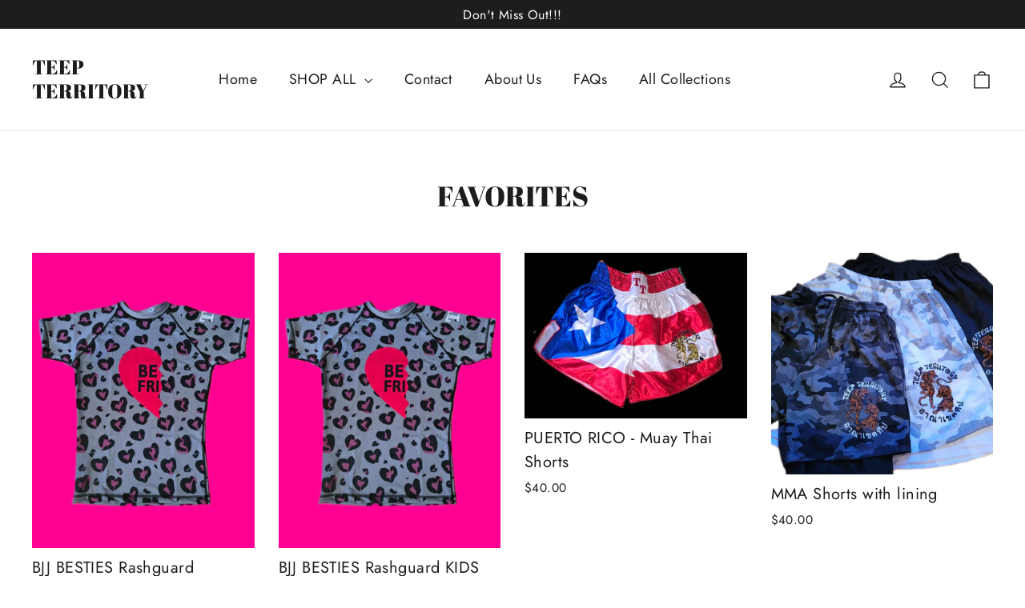

--- FILE ---
content_type: text/html; charset=utf-8
request_url: https://teepterritory.myshopify.com/collections/frontpage
body_size: 25129
content:
<!doctype html>
<html class="no-js" lang="en" dir="ltr">
<head>
  <meta charset="utf-8">
  <meta http-equiv="X-UA-Compatible" content="IE=edge,chrome=1">
  <meta name="viewport" content="width=device-width,initial-scale=1">
  <meta name="theme-color" content="#111111">
  <link rel="canonical" href="https://teepterritory.myshopify.com/collections/frontpage">
  <link rel="preconnect" href="https://cdn.shopify.com">
  <link rel="preconnect" href="https://fonts.shopifycdn.com">
  <link rel="dns-prefetch" href="https://productreviews.shopifycdn.com">
  <link rel="dns-prefetch" href="https://ajax.googleapis.com">
  <link rel="dns-prefetch" href="https://maps.googleapis.com">
  <link rel="dns-prefetch" href="https://maps.gstatic.com"><title>FAVORITES
&ndash; TEEP TERRITORY
</title>
<meta property="og:site_name" content="TEEP TERRITORY">
  <meta property="og:url" content="https://teepterritory.myshopify.com/collections/frontpage">
  <meta property="og:title" content="FAVORITES">
  <meta property="og:type" content="website">
  <meta property="og:description" content="TEEP TERRTIORY is an online one-stop shop that provides a wide range of high-quality mixed martial arts apparel. Shop Rashguard,  martial shorts, Muay Thai shorts, and BJJ shorts."><meta property="og:image" content="http://teepterritory.myshopify.com/cdn/shop/files/BackgroundEraser-20240812_215823002_1200x630.jpg?v=1723991717"><meta property="og:image" content="http://teepterritory.myshopify.com/cdn/shop/files/BackgroundEraser-20240812_215823002_1200x630.jpg?v=1723991717"><meta property="og:image" content="http://teepterritory.myshopify.com/cdn/shop/files/BackgroundEraser-20240606_230302420_1200x630.jpg?v=1722550287">
  <meta property="og:image:secure_url" content="https://teepterritory.myshopify.com/cdn/shop/files/BackgroundEraser-20240812_215823002_1200x630.jpg?v=1723991717"><meta property="og:image:secure_url" content="https://teepterritory.myshopify.com/cdn/shop/files/BackgroundEraser-20240812_215823002_1200x630.jpg?v=1723991717"><meta property="og:image:secure_url" content="https://teepterritory.myshopify.com/cdn/shop/files/BackgroundEraser-20240606_230302420_1200x630.jpg?v=1722550287">
  <meta name="twitter:site" content="@">
  <meta name="twitter:card" content="summary_large_image">
  <meta name="twitter:title" content="FAVORITES">
  <meta name="twitter:description" content="TEEP TERRTIORY is an online one-stop shop that provides a wide range of high-quality mixed martial arts apparel. Shop Rashguard,  martial shorts, Muay Thai shorts, and BJJ shorts.">
<style data-shopify>@font-face {
  font-family: "Abril Fatface";
  font-weight: 400;
  font-style: normal;
  font-display: swap;
  src: url("//teepterritory.myshopify.com/cdn/fonts/abril_fatface/abrilfatface_n4.002841dd08a4d39b2c2d7fe9d598d4782afb7225.woff2") format("woff2"),
       url("//teepterritory.myshopify.com/cdn/fonts/abril_fatface/abrilfatface_n4.0d8f922831420cd750572c7a70f4c623018424d8.woff") format("woff");
}

  @font-face {
  font-family: Jost;
  font-weight: 400;
  font-style: normal;
  font-display: swap;
  src: url("//teepterritory.myshopify.com/cdn/fonts/jost/jost_n4.d47a1b6347ce4a4c9f437608011273009d91f2b7.woff2") format("woff2"),
       url("//teepterritory.myshopify.com/cdn/fonts/jost/jost_n4.791c46290e672b3f85c3d1c651ef2efa3819eadd.woff") format("woff");
}


  @font-face {
  font-family: Jost;
  font-weight: 600;
  font-style: normal;
  font-display: swap;
  src: url("//teepterritory.myshopify.com/cdn/fonts/jost/jost_n6.ec1178db7a7515114a2d84e3dd680832b7af8b99.woff2") format("woff2"),
       url("//teepterritory.myshopify.com/cdn/fonts/jost/jost_n6.b1178bb6bdd3979fef38e103a3816f6980aeaff9.woff") format("woff");
}

  @font-face {
  font-family: Jost;
  font-weight: 400;
  font-style: italic;
  font-display: swap;
  src: url("//teepterritory.myshopify.com/cdn/fonts/jost/jost_i4.b690098389649750ada222b9763d55796c5283a5.woff2") format("woff2"),
       url("//teepterritory.myshopify.com/cdn/fonts/jost/jost_i4.fd766415a47e50b9e391ae7ec04e2ae25e7e28b0.woff") format("woff");
}

  @font-face {
  font-family: Jost;
  font-weight: 600;
  font-style: italic;
  font-display: swap;
  src: url("//teepterritory.myshopify.com/cdn/fonts/jost/jost_i6.9af7e5f39e3a108c08f24047a4276332d9d7b85e.woff2") format("woff2"),
       url("//teepterritory.myshopify.com/cdn/fonts/jost/jost_i6.2bf310262638f998ed206777ce0b9a3b98b6fe92.woff") format("woff");
}

</style><link href="//teepterritory.myshopify.com/cdn/shop/t/8/assets/theme.css?v=103089445797065761611697895979" rel="stylesheet" type="text/css" media="all" />
<style data-shopify>:root {
    --typeHeaderPrimary: "Abril Fatface";
    --typeHeaderFallback: serif;
    --typeHeaderSize: 35px;
    --typeHeaderWeight: 400;
    --typeHeaderLineHeight: 1.2;
    --typeHeaderSpacing: 0.0em;

    --typeBasePrimary:Jost;
    --typeBaseFallback:sans-serif;
    --typeBaseSize: 17px;
    --typeBaseWeight: 400;
    --typeBaseLineHeight: 1.6;
    --typeBaseSpacing: 0.025em;

    --iconWeight: 3px;
    --iconLinecaps: miter;
  }

  
.collection-hero__content:before,
  .hero__image-wrapper:before,
  .hero__media:before {
    background-image: linear-gradient(to bottom, rgba(0, 0, 0, 0.0) 0%, rgba(0, 0, 0, 0.0) 40%, rgba(0, 0, 0, 0.62) 100%);
  }

  .skrim__item-content .skrim__overlay:after {
    background-image: linear-gradient(to bottom, rgba(0, 0, 0, 0.0) 30%, rgba(0, 0, 0, 0.62) 100%);
  }

  .placeholder-content {
    background-image: linear-gradient(100deg, #ffffff 40%, #f7f7f7 63%, #ffffff 79%);
  }</style><script>
    document.documentElement.className = document.documentElement.className.replace('no-js', 'js');

    window.theme = window.theme || {};
    theme.routes = {
      home: "/",
      cart: "/cart",
      cartAdd: "/cart/add.js",
      cartChange: "/cart/change"
    };
    theme.strings = {
      soldOut: "Sold Out",
      unavailable: "Unavailable",
      stockLabel: "[count] in stock",
      willNotShipUntil: "Will not ship until [date]",
      willBeInStockAfter: "Will be in stock after [date]",
      waitingForStock: "Inventory on the way",
      cartSavings: "You're saving [savings]",
      cartEmpty: "Your cart is currently empty.",
      cartTermsConfirmation: "You must agree with the terms and conditions of sales to check out"
    };
    theme.settings = {
      dynamicVariantsEnable: true,
      dynamicVariantType: "button",
      cartType: "drawer",
      moneyFormat: "${{amount}}",
      predictiveSearch: true,
      predictiveSearchType: "product,article,page,collection",
      inventoryThreshold: 10,
      quickView: false,
      themeName: 'Motion',
      themeVersion: "6.2.0"
    };
  </script>

  <script>window.performance && window.performance.mark && window.performance.mark('shopify.content_for_header.start');</script><meta id="shopify-digital-wallet" name="shopify-digital-wallet" content="/74380542263/digital_wallets/dialog">
<meta name="shopify-checkout-api-token" content="0ccf05d6a8e88e4afdb4f33eebd467f8">
<meta id="in-context-paypal-metadata" data-shop-id="74380542263" data-venmo-supported="false" data-environment="production" data-locale="en_US" data-paypal-v4="true" data-currency="USD">
<link rel="alternate" type="application/atom+xml" title="Feed" href="/collections/frontpage.atom" />
<link rel="next" href="/collections/frontpage?page=2">
<link rel="alternate" type="application/json+oembed" href="https://teepterritory.myshopify.com/collections/frontpage.oembed">
<script async="async" src="/checkouts/internal/preloads.js?locale=en-US"></script>
<link rel="preconnect" href="https://shop.app" crossorigin="anonymous">
<script async="async" src="https://shop.app/checkouts/internal/preloads.js?locale=en-US&shop_id=74380542263" crossorigin="anonymous"></script>
<script id="apple-pay-shop-capabilities" type="application/json">{"shopId":74380542263,"countryCode":"US","currencyCode":"USD","merchantCapabilities":["supports3DS"],"merchantId":"gid:\/\/shopify\/Shop\/74380542263","merchantName":"TEEP TERRITORY","requiredBillingContactFields":["postalAddress","email"],"requiredShippingContactFields":["postalAddress","email"],"shippingType":"shipping","supportedNetworks":["visa","masterCard","amex","discover","elo","jcb"],"total":{"type":"pending","label":"TEEP TERRITORY","amount":"1.00"},"shopifyPaymentsEnabled":true,"supportsSubscriptions":true}</script>
<script id="shopify-features" type="application/json">{"accessToken":"0ccf05d6a8e88e4afdb4f33eebd467f8","betas":["rich-media-storefront-analytics"],"domain":"teepterritory.myshopify.com","predictiveSearch":true,"shopId":74380542263,"locale":"en"}</script>
<script>var Shopify = Shopify || {};
Shopify.shop = "teep-terrtory.myshopify.com";
Shopify.locale = "en";
Shopify.currency = {"active":"USD","rate":"1.0"};
Shopify.country = "US";
Shopify.theme = {"name":"New motion premium theme 11","id":162517057847,"schema_name":"Motion","schema_version":"6.2.0","theme_store_id":null,"role":"main"};
Shopify.theme.handle = "null";
Shopify.theme.style = {"id":null,"handle":null};
Shopify.cdnHost = "teepterritory.myshopify.com/cdn";
Shopify.routes = Shopify.routes || {};
Shopify.routes.root = "/";</script>
<script type="module">!function(o){(o.Shopify=o.Shopify||{}).modules=!0}(window);</script>
<script>!function(o){function n(){var o=[];function n(){o.push(Array.prototype.slice.apply(arguments))}return n.q=o,n}var t=o.Shopify=o.Shopify||{};t.loadFeatures=n(),t.autoloadFeatures=n()}(window);</script>
<script>
  window.ShopifyPay = window.ShopifyPay || {};
  window.ShopifyPay.apiHost = "shop.app\/pay";
  window.ShopifyPay.redirectState = null;
</script>
<script id="shop-js-analytics" type="application/json">{"pageType":"collection"}</script>
<script defer="defer" async type="module" src="//teepterritory.myshopify.com/cdn/shopifycloud/shop-js/modules/v2/client.init-shop-cart-sync_C5BV16lS.en.esm.js"></script>
<script defer="defer" async type="module" src="//teepterritory.myshopify.com/cdn/shopifycloud/shop-js/modules/v2/chunk.common_CygWptCX.esm.js"></script>
<script type="module">
  await import("//teepterritory.myshopify.com/cdn/shopifycloud/shop-js/modules/v2/client.init-shop-cart-sync_C5BV16lS.en.esm.js");
await import("//teepterritory.myshopify.com/cdn/shopifycloud/shop-js/modules/v2/chunk.common_CygWptCX.esm.js");

  window.Shopify.SignInWithShop?.initShopCartSync?.({"fedCMEnabled":true,"windoidEnabled":true});

</script>
<script>
  window.Shopify = window.Shopify || {};
  if (!window.Shopify.featureAssets) window.Shopify.featureAssets = {};
  window.Shopify.featureAssets['shop-js'] = {"shop-cart-sync":["modules/v2/client.shop-cart-sync_ZFArdW7E.en.esm.js","modules/v2/chunk.common_CygWptCX.esm.js"],"init-fed-cm":["modules/v2/client.init-fed-cm_CmiC4vf6.en.esm.js","modules/v2/chunk.common_CygWptCX.esm.js"],"shop-button":["modules/v2/client.shop-button_tlx5R9nI.en.esm.js","modules/v2/chunk.common_CygWptCX.esm.js"],"shop-cash-offers":["modules/v2/client.shop-cash-offers_DOA2yAJr.en.esm.js","modules/v2/chunk.common_CygWptCX.esm.js","modules/v2/chunk.modal_D71HUcav.esm.js"],"init-windoid":["modules/v2/client.init-windoid_sURxWdc1.en.esm.js","modules/v2/chunk.common_CygWptCX.esm.js"],"shop-toast-manager":["modules/v2/client.shop-toast-manager_ClPi3nE9.en.esm.js","modules/v2/chunk.common_CygWptCX.esm.js"],"init-shop-email-lookup-coordinator":["modules/v2/client.init-shop-email-lookup-coordinator_B8hsDcYM.en.esm.js","modules/v2/chunk.common_CygWptCX.esm.js"],"init-shop-cart-sync":["modules/v2/client.init-shop-cart-sync_C5BV16lS.en.esm.js","modules/v2/chunk.common_CygWptCX.esm.js"],"avatar":["modules/v2/client.avatar_BTnouDA3.en.esm.js"],"pay-button":["modules/v2/client.pay-button_FdsNuTd3.en.esm.js","modules/v2/chunk.common_CygWptCX.esm.js"],"init-customer-accounts":["modules/v2/client.init-customer-accounts_DxDtT_ad.en.esm.js","modules/v2/client.shop-login-button_C5VAVYt1.en.esm.js","modules/v2/chunk.common_CygWptCX.esm.js","modules/v2/chunk.modal_D71HUcav.esm.js"],"init-shop-for-new-customer-accounts":["modules/v2/client.init-shop-for-new-customer-accounts_ChsxoAhi.en.esm.js","modules/v2/client.shop-login-button_C5VAVYt1.en.esm.js","modules/v2/chunk.common_CygWptCX.esm.js","modules/v2/chunk.modal_D71HUcav.esm.js"],"shop-login-button":["modules/v2/client.shop-login-button_C5VAVYt1.en.esm.js","modules/v2/chunk.common_CygWptCX.esm.js","modules/v2/chunk.modal_D71HUcav.esm.js"],"init-customer-accounts-sign-up":["modules/v2/client.init-customer-accounts-sign-up_CPSyQ0Tj.en.esm.js","modules/v2/client.shop-login-button_C5VAVYt1.en.esm.js","modules/v2/chunk.common_CygWptCX.esm.js","modules/v2/chunk.modal_D71HUcav.esm.js"],"shop-follow-button":["modules/v2/client.shop-follow-button_Cva4Ekp9.en.esm.js","modules/v2/chunk.common_CygWptCX.esm.js","modules/v2/chunk.modal_D71HUcav.esm.js"],"checkout-modal":["modules/v2/client.checkout-modal_BPM8l0SH.en.esm.js","modules/v2/chunk.common_CygWptCX.esm.js","modules/v2/chunk.modal_D71HUcav.esm.js"],"lead-capture":["modules/v2/client.lead-capture_Bi8yE_yS.en.esm.js","modules/v2/chunk.common_CygWptCX.esm.js","modules/v2/chunk.modal_D71HUcav.esm.js"],"shop-login":["modules/v2/client.shop-login_D6lNrXab.en.esm.js","modules/v2/chunk.common_CygWptCX.esm.js","modules/v2/chunk.modal_D71HUcav.esm.js"],"payment-terms":["modules/v2/client.payment-terms_CZxnsJam.en.esm.js","modules/v2/chunk.common_CygWptCX.esm.js","modules/v2/chunk.modal_D71HUcav.esm.js"]};
</script>
<script>(function() {
  var isLoaded = false;
  function asyncLoad() {
    if (isLoaded) return;
    isLoaded = true;
    var urls = ["https:\/\/static.klaviyo.com\/onsite\/js\/klaviyo.js?company_id=WCMfFe\u0026shop=teep-terrtory.myshopify.com","https:\/\/static.klaviyo.com\/onsite\/js\/klaviyo.js?company_id=WCMfFe\u0026shop=teep-terrtory.myshopify.com"];
    for (var i = 0; i < urls.length; i++) {
      var s = document.createElement('script');
      s.type = 'text/javascript';
      s.async = true;
      s.src = urls[i];
      var x = document.getElementsByTagName('script')[0];
      x.parentNode.insertBefore(s, x);
    }
  };
  if(window.attachEvent) {
    window.attachEvent('onload', asyncLoad);
  } else {
    window.addEventListener('load', asyncLoad, false);
  }
})();</script>
<script id="__st">var __st={"a":74380542263,"offset":-18000,"reqid":"5f7b2af9-7abb-437c-a8de-50a256553db0-1768806818","pageurl":"teepterritory.myshopify.com\/collections\/frontpage","u":"207b028ca15e","p":"collection","rtyp":"collection","rid":442153992503};</script>
<script>window.ShopifyPaypalV4VisibilityTracking = true;</script>
<script id="captcha-bootstrap">!function(){'use strict';const t='contact',e='account',n='new_comment',o=[[t,t],['blogs',n],['comments',n],[t,'customer']],c=[[e,'customer_login'],[e,'guest_login'],[e,'recover_customer_password'],[e,'create_customer']],r=t=>t.map((([t,e])=>`form[action*='/${t}']:not([data-nocaptcha='true']) input[name='form_type'][value='${e}']`)).join(','),a=t=>()=>t?[...document.querySelectorAll(t)].map((t=>t.form)):[];function s(){const t=[...o],e=r(t);return a(e)}const i='password',u='form_key',d=['recaptcha-v3-token','g-recaptcha-response','h-captcha-response',i],f=()=>{try{return window.sessionStorage}catch{return}},m='__shopify_v',_=t=>t.elements[u];function p(t,e,n=!1){try{const o=window.sessionStorage,c=JSON.parse(o.getItem(e)),{data:r}=function(t){const{data:e,action:n}=t;return t[m]||n?{data:e,action:n}:{data:t,action:n}}(c);for(const[e,n]of Object.entries(r))t.elements[e]&&(t.elements[e].value=n);n&&o.removeItem(e)}catch(o){console.error('form repopulation failed',{error:o})}}const l='form_type',E='cptcha';function T(t){t.dataset[E]=!0}const w=window,h=w.document,L='Shopify',v='ce_forms',y='captcha';let A=!1;((t,e)=>{const n=(g='f06e6c50-85a8-45c8-87d0-21a2b65856fe',I='https://cdn.shopify.com/shopifycloud/storefront-forms-hcaptcha/ce_storefront_forms_captcha_hcaptcha.v1.5.2.iife.js',D={infoText:'Protected by hCaptcha',privacyText:'Privacy',termsText:'Terms'},(t,e,n)=>{const o=w[L][v],c=o.bindForm;if(c)return c(t,g,e,D).then(n);var r;o.q.push([[t,g,e,D],n]),r=I,A||(h.body.append(Object.assign(h.createElement('script'),{id:'captcha-provider',async:!0,src:r})),A=!0)});var g,I,D;w[L]=w[L]||{},w[L][v]=w[L][v]||{},w[L][v].q=[],w[L][y]=w[L][y]||{},w[L][y].protect=function(t,e){n(t,void 0,e),T(t)},Object.freeze(w[L][y]),function(t,e,n,w,h,L){const[v,y,A,g]=function(t,e,n){const i=e?o:[],u=t?c:[],d=[...i,...u],f=r(d),m=r(i),_=r(d.filter((([t,e])=>n.includes(e))));return[a(f),a(m),a(_),s()]}(w,h,L),I=t=>{const e=t.target;return e instanceof HTMLFormElement?e:e&&e.form},D=t=>v().includes(t);t.addEventListener('submit',(t=>{const e=I(t);if(!e)return;const n=D(e)&&!e.dataset.hcaptchaBound&&!e.dataset.recaptchaBound,o=_(e),c=g().includes(e)&&(!o||!o.value);(n||c)&&t.preventDefault(),c&&!n&&(function(t){try{if(!f())return;!function(t){const e=f();if(!e)return;const n=_(t);if(!n)return;const o=n.value;o&&e.removeItem(o)}(t);const e=Array.from(Array(32),(()=>Math.random().toString(36)[2])).join('');!function(t,e){_(t)||t.append(Object.assign(document.createElement('input'),{type:'hidden',name:u})),t.elements[u].value=e}(t,e),function(t,e){const n=f();if(!n)return;const o=[...t.querySelectorAll(`input[type='${i}']`)].map((({name:t})=>t)),c=[...d,...o],r={};for(const[a,s]of new FormData(t).entries())c.includes(a)||(r[a]=s);n.setItem(e,JSON.stringify({[m]:1,action:t.action,data:r}))}(t,e)}catch(e){console.error('failed to persist form',e)}}(e),e.submit())}));const S=(t,e)=>{t&&!t.dataset[E]&&(n(t,e.some((e=>e===t))),T(t))};for(const o of['focusin','change'])t.addEventListener(o,(t=>{const e=I(t);D(e)&&S(e,y())}));const B=e.get('form_key'),M=e.get(l),P=B&&M;t.addEventListener('DOMContentLoaded',(()=>{const t=y();if(P)for(const e of t)e.elements[l].value===M&&p(e,B);[...new Set([...A(),...v().filter((t=>'true'===t.dataset.shopifyCaptcha))])].forEach((e=>S(e,t)))}))}(h,new URLSearchParams(w.location.search),n,t,e,['guest_login'])})(!0,!0)}();</script>
<script integrity="sha256-4kQ18oKyAcykRKYeNunJcIwy7WH5gtpwJnB7kiuLZ1E=" data-source-attribution="shopify.loadfeatures" defer="defer" src="//teepterritory.myshopify.com/cdn/shopifycloud/storefront/assets/storefront/load_feature-a0a9edcb.js" crossorigin="anonymous"></script>
<script crossorigin="anonymous" defer="defer" src="//teepterritory.myshopify.com/cdn/shopifycloud/storefront/assets/shopify_pay/storefront-65b4c6d7.js?v=20250812"></script>
<script data-source-attribution="shopify.dynamic_checkout.dynamic.init">var Shopify=Shopify||{};Shopify.PaymentButton=Shopify.PaymentButton||{isStorefrontPortableWallets:!0,init:function(){window.Shopify.PaymentButton.init=function(){};var t=document.createElement("script");t.src="https://teepterritory.myshopify.com/cdn/shopifycloud/portable-wallets/latest/portable-wallets.en.js",t.type="module",document.head.appendChild(t)}};
</script>
<script data-source-attribution="shopify.dynamic_checkout.buyer_consent">
  function portableWalletsHideBuyerConsent(e){var t=document.getElementById("shopify-buyer-consent"),n=document.getElementById("shopify-subscription-policy-button");t&&n&&(t.classList.add("hidden"),t.setAttribute("aria-hidden","true"),n.removeEventListener("click",e))}function portableWalletsShowBuyerConsent(e){var t=document.getElementById("shopify-buyer-consent"),n=document.getElementById("shopify-subscription-policy-button");t&&n&&(t.classList.remove("hidden"),t.removeAttribute("aria-hidden"),n.addEventListener("click",e))}window.Shopify?.PaymentButton&&(window.Shopify.PaymentButton.hideBuyerConsent=portableWalletsHideBuyerConsent,window.Shopify.PaymentButton.showBuyerConsent=portableWalletsShowBuyerConsent);
</script>
<script data-source-attribution="shopify.dynamic_checkout.cart.bootstrap">document.addEventListener("DOMContentLoaded",(function(){function t(){return document.querySelector("shopify-accelerated-checkout-cart, shopify-accelerated-checkout")}if(t())Shopify.PaymentButton.init();else{new MutationObserver((function(e,n){t()&&(Shopify.PaymentButton.init(),n.disconnect())})).observe(document.body,{childList:!0,subtree:!0})}}));
</script>
<link id="shopify-accelerated-checkout-styles" rel="stylesheet" media="screen" href="https://teepterritory.myshopify.com/cdn/shopifycloud/portable-wallets/latest/accelerated-checkout-backwards-compat.css" crossorigin="anonymous">
<style id="shopify-accelerated-checkout-cart">
        #shopify-buyer-consent {
  margin-top: 1em;
  display: inline-block;
  width: 100%;
}

#shopify-buyer-consent.hidden {
  display: none;
}

#shopify-subscription-policy-button {
  background: none;
  border: none;
  padding: 0;
  text-decoration: underline;
  font-size: inherit;
  cursor: pointer;
}

#shopify-subscription-policy-button::before {
  box-shadow: none;
}

      </style>

<script>window.performance && window.performance.mark && window.performance.mark('shopify.content_for_header.end');</script>

  <script src="//teepterritory.myshopify.com/cdn/shop/t/8/assets/vendor-scripts-v10.js" defer="defer"></script><link rel="preload" as="style" href="//teepterritory.myshopify.com/cdn/shop/t/8/assets/currency-flags.css?v=75482696549506390791697895965" onload="this.onload=null;this.rel='stylesheet'">
    <noscript><link rel="stylesheet" href="//teepterritory.myshopify.com/cdn/shop/t/8/assets/currency-flags.css?v=75482696549506390791697895965"></noscript><script src="//teepterritory.myshopify.com/cdn/shop/t/8/assets/theme.min.js?v=66551445513545503451697895965" defer="defer"></script><link href="https://monorail-edge.shopifysvc.com" rel="dns-prefetch">
<script>(function(){if ("sendBeacon" in navigator && "performance" in window) {try {var session_token_from_headers = performance.getEntriesByType('navigation')[0].serverTiming.find(x => x.name == '_s').description;} catch {var session_token_from_headers = undefined;}var session_cookie_matches = document.cookie.match(/_shopify_s=([^;]*)/);var session_token_from_cookie = session_cookie_matches && session_cookie_matches.length === 2 ? session_cookie_matches[1] : "";var session_token = session_token_from_headers || session_token_from_cookie || "";function handle_abandonment_event(e) {var entries = performance.getEntries().filter(function(entry) {return /monorail-edge.shopifysvc.com/.test(entry.name);});if (!window.abandonment_tracked && entries.length === 0) {window.abandonment_tracked = true;var currentMs = Date.now();var navigation_start = performance.timing.navigationStart;var payload = {shop_id: 74380542263,url: window.location.href,navigation_start,duration: currentMs - navigation_start,session_token,page_type: "collection"};window.navigator.sendBeacon("https://monorail-edge.shopifysvc.com/v1/produce", JSON.stringify({schema_id: "online_store_buyer_site_abandonment/1.1",payload: payload,metadata: {event_created_at_ms: currentMs,event_sent_at_ms: currentMs}}));}}window.addEventListener('pagehide', handle_abandonment_event);}}());</script>
<script id="web-pixels-manager-setup">(function e(e,d,r,n,o){if(void 0===o&&(o={}),!Boolean(null===(a=null===(i=window.Shopify)||void 0===i?void 0:i.analytics)||void 0===a?void 0:a.replayQueue)){var i,a;window.Shopify=window.Shopify||{};var t=window.Shopify;t.analytics=t.analytics||{};var s=t.analytics;s.replayQueue=[],s.publish=function(e,d,r){return s.replayQueue.push([e,d,r]),!0};try{self.performance.mark("wpm:start")}catch(e){}var l=function(){var e={modern:/Edge?\/(1{2}[4-9]|1[2-9]\d|[2-9]\d{2}|\d{4,})\.\d+(\.\d+|)|Firefox\/(1{2}[4-9]|1[2-9]\d|[2-9]\d{2}|\d{4,})\.\d+(\.\d+|)|Chrom(ium|e)\/(9{2}|\d{3,})\.\d+(\.\d+|)|(Maci|X1{2}).+ Version\/(15\.\d+|(1[6-9]|[2-9]\d|\d{3,})\.\d+)([,.]\d+|)( \(\w+\)|)( Mobile\/\w+|) Safari\/|Chrome.+OPR\/(9{2}|\d{3,})\.\d+\.\d+|(CPU[ +]OS|iPhone[ +]OS|CPU[ +]iPhone|CPU IPhone OS|CPU iPad OS)[ +]+(15[._]\d+|(1[6-9]|[2-9]\d|\d{3,})[._]\d+)([._]\d+|)|Android:?[ /-](13[3-9]|1[4-9]\d|[2-9]\d{2}|\d{4,})(\.\d+|)(\.\d+|)|Android.+Firefox\/(13[5-9]|1[4-9]\d|[2-9]\d{2}|\d{4,})\.\d+(\.\d+|)|Android.+Chrom(ium|e)\/(13[3-9]|1[4-9]\d|[2-9]\d{2}|\d{4,})\.\d+(\.\d+|)|SamsungBrowser\/([2-9]\d|\d{3,})\.\d+/,legacy:/Edge?\/(1[6-9]|[2-9]\d|\d{3,})\.\d+(\.\d+|)|Firefox\/(5[4-9]|[6-9]\d|\d{3,})\.\d+(\.\d+|)|Chrom(ium|e)\/(5[1-9]|[6-9]\d|\d{3,})\.\d+(\.\d+|)([\d.]+$|.*Safari\/(?![\d.]+ Edge\/[\d.]+$))|(Maci|X1{2}).+ Version\/(10\.\d+|(1[1-9]|[2-9]\d|\d{3,})\.\d+)([,.]\d+|)( \(\w+\)|)( Mobile\/\w+|) Safari\/|Chrome.+OPR\/(3[89]|[4-9]\d|\d{3,})\.\d+\.\d+|(CPU[ +]OS|iPhone[ +]OS|CPU[ +]iPhone|CPU IPhone OS|CPU iPad OS)[ +]+(10[._]\d+|(1[1-9]|[2-9]\d|\d{3,})[._]\d+)([._]\d+|)|Android:?[ /-](13[3-9]|1[4-9]\d|[2-9]\d{2}|\d{4,})(\.\d+|)(\.\d+|)|Mobile Safari.+OPR\/([89]\d|\d{3,})\.\d+\.\d+|Android.+Firefox\/(13[5-9]|1[4-9]\d|[2-9]\d{2}|\d{4,})\.\d+(\.\d+|)|Android.+Chrom(ium|e)\/(13[3-9]|1[4-9]\d|[2-9]\d{2}|\d{4,})\.\d+(\.\d+|)|Android.+(UC? ?Browser|UCWEB|U3)[ /]?(15\.([5-9]|\d{2,})|(1[6-9]|[2-9]\d|\d{3,})\.\d+)\.\d+|SamsungBrowser\/(5\.\d+|([6-9]|\d{2,})\.\d+)|Android.+MQ{2}Browser\/(14(\.(9|\d{2,})|)|(1[5-9]|[2-9]\d|\d{3,})(\.\d+|))(\.\d+|)|K[Aa][Ii]OS\/(3\.\d+|([4-9]|\d{2,})\.\d+)(\.\d+|)/},d=e.modern,r=e.legacy,n=navigator.userAgent;return n.match(d)?"modern":n.match(r)?"legacy":"unknown"}(),u="modern"===l?"modern":"legacy",c=(null!=n?n:{modern:"",legacy:""})[u],f=function(e){return[e.baseUrl,"/wpm","/b",e.hashVersion,"modern"===e.buildTarget?"m":"l",".js"].join("")}({baseUrl:d,hashVersion:r,buildTarget:u}),m=function(e){var d=e.version,r=e.bundleTarget,n=e.surface,o=e.pageUrl,i=e.monorailEndpoint;return{emit:function(e){var a=e.status,t=e.errorMsg,s=(new Date).getTime(),l=JSON.stringify({metadata:{event_sent_at_ms:s},events:[{schema_id:"web_pixels_manager_load/3.1",payload:{version:d,bundle_target:r,page_url:o,status:a,surface:n,error_msg:t},metadata:{event_created_at_ms:s}}]});if(!i)return console&&console.warn&&console.warn("[Web Pixels Manager] No Monorail endpoint provided, skipping logging."),!1;try{return self.navigator.sendBeacon.bind(self.navigator)(i,l)}catch(e){}var u=new XMLHttpRequest;try{return u.open("POST",i,!0),u.setRequestHeader("Content-Type","text/plain"),u.send(l),!0}catch(e){return console&&console.warn&&console.warn("[Web Pixels Manager] Got an unhandled error while logging to Monorail."),!1}}}}({version:r,bundleTarget:l,surface:e.surface,pageUrl:self.location.href,monorailEndpoint:e.monorailEndpoint});try{o.browserTarget=l,function(e){var d=e.src,r=e.async,n=void 0===r||r,o=e.onload,i=e.onerror,a=e.sri,t=e.scriptDataAttributes,s=void 0===t?{}:t,l=document.createElement("script"),u=document.querySelector("head"),c=document.querySelector("body");if(l.async=n,l.src=d,a&&(l.integrity=a,l.crossOrigin="anonymous"),s)for(var f in s)if(Object.prototype.hasOwnProperty.call(s,f))try{l.dataset[f]=s[f]}catch(e){}if(o&&l.addEventListener("load",o),i&&l.addEventListener("error",i),u)u.appendChild(l);else{if(!c)throw new Error("Did not find a head or body element to append the script");c.appendChild(l)}}({src:f,async:!0,onload:function(){if(!function(){var e,d;return Boolean(null===(d=null===(e=window.Shopify)||void 0===e?void 0:e.analytics)||void 0===d?void 0:d.initialized)}()){var d=window.webPixelsManager.init(e)||void 0;if(d){var r=window.Shopify.analytics;r.replayQueue.forEach((function(e){var r=e[0],n=e[1],o=e[2];d.publishCustomEvent(r,n,o)})),r.replayQueue=[],r.publish=d.publishCustomEvent,r.visitor=d.visitor,r.initialized=!0}}},onerror:function(){return m.emit({status:"failed",errorMsg:"".concat(f," has failed to load")})},sri:function(e){var d=/^sha384-[A-Za-z0-9+/=]+$/;return"string"==typeof e&&d.test(e)}(c)?c:"",scriptDataAttributes:o}),m.emit({status:"loading"})}catch(e){m.emit({status:"failed",errorMsg:(null==e?void 0:e.message)||"Unknown error"})}}})({shopId: 74380542263,storefrontBaseUrl: "https://teepterritory.myshopify.com",extensionsBaseUrl: "https://extensions.shopifycdn.com/cdn/shopifycloud/web-pixels-manager",monorailEndpoint: "https://monorail-edge.shopifysvc.com/unstable/produce_batch",surface: "storefront-renderer",enabledBetaFlags: ["2dca8a86"],webPixelsConfigList: [{"id":"shopify-app-pixel","configuration":"{}","eventPayloadVersion":"v1","runtimeContext":"STRICT","scriptVersion":"0450","apiClientId":"shopify-pixel","type":"APP","privacyPurposes":["ANALYTICS","MARKETING"]},{"id":"shopify-custom-pixel","eventPayloadVersion":"v1","runtimeContext":"LAX","scriptVersion":"0450","apiClientId":"shopify-pixel","type":"CUSTOM","privacyPurposes":["ANALYTICS","MARKETING"]}],isMerchantRequest: false,initData: {"shop":{"name":"TEEP TERRITORY","paymentSettings":{"currencyCode":"USD"},"myshopifyDomain":"teep-terrtory.myshopify.com","countryCode":"US","storefrontUrl":"https:\/\/teepterritory.myshopify.com"},"customer":null,"cart":null,"checkout":null,"productVariants":[],"purchasingCompany":null},},"https://teepterritory.myshopify.com/cdn","fcfee988w5aeb613cpc8e4bc33m6693e112",{"modern":"","legacy":""},{"shopId":"74380542263","storefrontBaseUrl":"https:\/\/teepterritory.myshopify.com","extensionBaseUrl":"https:\/\/extensions.shopifycdn.com\/cdn\/shopifycloud\/web-pixels-manager","surface":"storefront-renderer","enabledBetaFlags":"[\"2dca8a86\"]","isMerchantRequest":"false","hashVersion":"fcfee988w5aeb613cpc8e4bc33m6693e112","publish":"custom","events":"[[\"page_viewed\",{}],[\"collection_viewed\",{\"collection\":{\"id\":\"442153992503\",\"title\":\"FAVORITES\",\"productVariants\":[{\"price\":{\"amount\":40.0,\"currencyCode\":\"USD\"},\"product\":{\"title\":\"BJJ BESTIES Rashguard\",\"vendor\":\"TEEP TERRITORY\",\"id\":\"9787001209143\",\"untranslatedTitle\":\"BJJ BESTIES Rashguard\",\"url\":\"\/products\/bjj-besties-rashguard\",\"type\":\"rashguard\"},\"id\":\"49518049165623\",\"image\":{\"src\":\"\/\/teepterritory.myshopify.com\/cdn\/shop\/files\/BackgroundEraser-20240812_215823002.jpg?v=1723991717\"},\"sku\":\"\",\"title\":\"BE FRI \/ XS\",\"untranslatedTitle\":\"BE FRI \/ XS\"},{\"price\":{\"amount\":30.0,\"currencyCode\":\"USD\"},\"product\":{\"title\":\"BJJ BESTIES Rashguard KIDS\",\"vendor\":\"TEEP TERRITORY\",\"id\":\"9789084664119\",\"untranslatedTitle\":\"BJJ BESTIES Rashguard KIDS\",\"url\":\"\/products\/bjj-besties-rashguard-kids\",\"type\":\"rashguard\"},\"id\":\"49525408891191\",\"image\":{\"src\":\"\/\/teepterritory.myshopify.com\/cdn\/shop\/files\/BackgroundEraser-20240812_215823002.jpg?v=1723991717\"},\"sku\":null,\"title\":\"BE FRI \/ XS\",\"untranslatedTitle\":\"BE FRI \/ XS\"},{\"price\":{\"amount\":40.0,\"currencyCode\":\"USD\"},\"product\":{\"title\":\"PUERTO RICO - Muay Thai Shorts\",\"vendor\":\"TEEP TERRITORY\",\"id\":\"9760220545335\",\"untranslatedTitle\":\"PUERTO RICO - Muay Thai Shorts\",\"url\":\"\/products\/puerto-rico-muay-thai-shorts\",\"type\":\"shorts\"},\"id\":\"49443616850231\",\"image\":{\"src\":\"\/\/teepterritory.myshopify.com\/cdn\/shop\/files\/BackgroundEraser-20240606_230302420.jpg?v=1722550287\"},\"sku\":\"\",\"title\":\"S\",\"untranslatedTitle\":\"S\"},{\"price\":{\"amount\":40.0,\"currencyCode\":\"USD\"},\"product\":{\"title\":\"MMA Shorts with lining\",\"vendor\":\"TEEP TERRTORY\",\"id\":\"8269077971255\",\"untranslatedTitle\":\"MMA Shorts with lining\",\"url\":\"\/products\/gray-camo-shorts-with-lining\",\"type\":\"\"},\"id\":\"45323879809335\",\"image\":{\"src\":\"\/\/teepterritory.myshopify.com\/cdn\/shop\/files\/IMG_20230510_204153_362.heic?v=1683769938\"},\"sku\":\"\",\"title\":\"Small \/ Light Gray Camo \/ Tiger\",\"untranslatedTitle\":\"Small \/ Light Gray Camo \/ Tiger\"},{\"price\":{\"amount\":40.0,\"currencyCode\":\"USD\"},\"product\":{\"title\":\"Dominican Republic- Muay Thai Shorts\",\"vendor\":\"TEEP TERRITORY\",\"id\":\"9761512259895\",\"untranslatedTitle\":\"Dominican Republic- Muay Thai Shorts\",\"url\":\"\/products\/dominican-republic-muay-thai-shorts\",\"type\":\"shorts\"},\"id\":\"49446769426743\",\"image\":{\"src\":\"\/\/teepterritory.myshopify.com\/cdn\/shop\/files\/BackgroundEraser-20240614_163513614.jpg?v=1725072977\"},\"sku\":null,\"title\":\"S\",\"untranslatedTitle\":\"S\"},{\"price\":{\"amount\":25.0,\"currencyCode\":\"USD\"},\"product\":{\"title\":\"ZACH '1 KICK'STULL - FIGHT SHIRTS PRESALE ONLY\",\"vendor\":\"TEEP TERRITORY\",\"id\":\"9674290561335\",\"untranslatedTitle\":\"ZACH '1 KICK'STULL - FIGHT SHIRTS PRESALE ONLY\",\"url\":\"\/products\/zach-1-kickstull-fight-shirts-presale-only\",\"type\":\"tshirts\"},\"id\":\"49241362465079\",\"image\":{\"src\":\"\/\/teepterritory.myshopify.com\/cdn\/shop\/files\/IMG-20240621-WA0042.jpg?v=1719000609\"},\"sku\":\"\",\"title\":\"XS\",\"untranslatedTitle\":\"XS\"},{\"price\":{\"amount\":40.0,\"currencyCode\":\"USD\"},\"product\":{\"title\":\"Greek Flag- Muay Thai Shorts\",\"vendor\":\"TEEP TERRITORY\",\"id\":\"9766002950455\",\"untranslatedTitle\":\"Greek Flag- Muay Thai Shorts\",\"url\":\"\/products\/brazil-muay-thai-shorts\",\"type\":\"shorts\"},\"id\":\"49461379137847\",\"image\":{\"src\":\"\/\/teepterritory.myshopify.com\/cdn\/shop\/files\/BackgroundEraser-20240606_225738958.jpg?v=1725073219\"},\"sku\":null,\"title\":\"S\",\"untranslatedTitle\":\"S\"},{\"price\":{\"amount\":40.0,\"currencyCode\":\"USD\"},\"product\":{\"title\":\"American Flag Muay Thai Shorts\",\"vendor\":\"TEEP TERRITORY\",\"id\":\"9544465318199\",\"untranslatedTitle\":\"American Flag Muay Thai Shorts\",\"url\":\"\/products\/american-flag-muay-thai-shorts\",\"type\":\"shorts\"},\"id\":\"48929149944119\",\"image\":{\"src\":\"\/\/teepterritory.myshopify.com\/cdn\/shop\/files\/BackgroundEraser-20240509_084255835.jpg?v=1715375044\"},\"sku\":\"\",\"title\":\"Small\",\"untranslatedTitle\":\"Small\"},{\"price\":{\"amount\":45.0,\"currencyCode\":\"USD\"},\"product\":{\"title\":\"Muayami Heat Jersey\",\"vendor\":\"TEEP TERRITORY\",\"id\":\"10148992418103\",\"untranslatedTitle\":\"Muayami Heat Jersey\",\"url\":\"\/products\/muayami-heat-jersey-1\",\"type\":\"jersey\"},\"id\":\"50521367052599\",\"image\":{\"src\":\"\/\/teepterritory.myshopify.com\/cdn\/shop\/files\/rn-image_picker_lib_temp_af087a3b-83a0-4c87-92bd-7a90abd8d18f.jpg?v=1745145183\"},\"sku\":null,\"title\":\"XS \/ White\",\"untranslatedTitle\":\"XS \/ White\"},{\"price\":{\"amount\":45.0,\"currencyCode\":\"USD\"},\"product\":{\"title\":\"OrlandoBows Jersey\",\"vendor\":\"TEEP TERRITORY\",\"id\":\"10022218629431\",\"untranslatedTitle\":\"OrlandoBows Jersey\",\"url\":\"\/products\/muayami-heat-jersey\",\"type\":\"jersey\"},\"id\":\"50162218139959\",\"image\":{\"src\":\"\/\/teepterritory.myshopify.com\/cdn\/shop\/files\/BackgroundEraser-20250111_144629458.jpg?v=1736627112\"},\"sku\":null,\"title\":\"XS \/ White\",\"untranslatedTitle\":\"XS \/ White\"},{\"price\":{\"amount\":40.0,\"currencyCode\":\"USD\"},\"product\":{\"title\":\"Mexico- Muay Thai Shorts\",\"vendor\":\"TEEP TERRITORY\",\"id\":\"9761509441847\",\"untranslatedTitle\":\"Mexico- Muay Thai Shorts\",\"url\":\"\/products\/mexico-muay-thai-shorts\",\"type\":\"shorts\"},\"id\":\"49446764249399\",\"image\":{\"src\":\"\/\/teepterritory.myshopify.com\/cdn\/shop\/files\/BackgroundEraser-20240606_230123189.jpg?v=1722628893\"},\"sku\":null,\"title\":\"S\",\"untranslatedTitle\":\"S\"},{\"price\":{\"amount\":40.0,\"currencyCode\":\"USD\"},\"product\":{\"title\":\"Muay Thai Shorts\",\"vendor\":\"TEEP TERRTORY\",\"id\":\"8243382190391\",\"untranslatedTitle\":\"Muay Thai Shorts\",\"url\":\"\/products\/muay-thai-shorts-1\",\"type\":\"\"},\"id\":\"45058819981623\",\"image\":{\"src\":\"\/\/teepterritory.myshopify.com\/cdn\/shop\/files\/BackgroundEraser-20230923_172253757.png?v=1726104812\"},\"sku\":\"\",\"title\":\"Small \/ Black\",\"untranslatedTitle\":\"Small \/ Black\"},{\"price\":{\"amount\":45.0,\"currencyCode\":\"USD\"},\"product\":{\"title\":\"Muay Thai Shorts with  TT FLAG LOGO\",\"vendor\":\"TEEP TERRTORY\",\"id\":\"9791556223287\",\"untranslatedTitle\":\"Muay Thai Shorts with  TT FLAG LOGO\",\"url\":\"\/products\/muay-thai-shorts-with-tt-flag-logo\",\"type\":\"Shorts\"},\"id\":\"49533306175799\",\"image\":{\"src\":\"\/\/teepterritory.myshopify.com\/cdn\/shop\/files\/BackgroundEraser-20240820_225950997.jpg?v=1726104741\"},\"sku\":null,\"title\":\"Small \/ White with Red and Blue\",\"untranslatedTitle\":\"Small \/ White with Red and Blue\"},{\"price\":{\"amount\":30.0,\"currencyCode\":\"USD\"},\"product\":{\"title\":\"KIDS -BJJ BESTIES Rashguard\",\"vendor\":\"TEEP TERRITORY\",\"id\":\"9787009827127\",\"untranslatedTitle\":\"KIDS -BJJ BESTIES Rashguard\",\"url\":\"\/products\/kids-bjj-besties-rashguard-be-fri\",\"type\":\"rashguard\"},\"id\":\"49518049820983\",\"image\":{\"src\":\"\/\/teepterritory.myshopify.com\/cdn\/shop\/files\/BackgroundEraser-20240812_215823002.jpg?v=1723991717\"},\"sku\":null,\"title\":\"BE FRI \/ S\",\"untranslatedTitle\":\"BE FRI \/ S\"},{\"price\":{\"amount\":40.0,\"currencyCode\":\"USD\"},\"product\":{\"title\":\"ALBANIAN - Muay Thai Shorts\",\"vendor\":\"TEEP TERRITORY\",\"id\":\"9773519995191\",\"untranslatedTitle\":\"ALBANIAN - Muay Thai Shorts\",\"url\":\"\/products\/albanian-muay-thai-shorts\",\"type\":\"shorts\"},\"id\":\"49481532801335\",\"image\":{\"src\":\"\/\/teepterritory.myshopify.com\/cdn\/shop\/files\/BackgroundEraser-20240627_235039713.jpg?v=1723231625\"},\"sku\":null,\"title\":\"S\",\"untranslatedTitle\":\"S\"},{\"price\":{\"amount\":40.0,\"currencyCode\":\"USD\"},\"product\":{\"title\":\"EYE OF THE TIGER Muay Thai Shorts\",\"vendor\":\"TEEP TERRITORY\",\"id\":\"9751118709047\",\"untranslatedTitle\":\"EYE OF THE TIGER Muay Thai Shorts\",\"url\":\"\/products\/eye-of-the-tiger-muay-thai-shorts\",\"type\":\"Shorts\"},\"id\":\"49419427447095\",\"image\":{\"src\":\"\/\/teepterritory.myshopify.com\/cdn\/shop\/files\/BackgroundEraser-20240520_230042019.png?v=1722005485\"},\"sku\":\"\",\"title\":\"S\",\"untranslatedTitle\":\"S\"},{\"price\":{\"amount\":40.0,\"currencyCode\":\"USD\"},\"product\":{\"title\":\"Colorful Muay Thai Shorts\",\"vendor\":\"TEEP TERRTORY\",\"id\":\"8884156662071\",\"untranslatedTitle\":\"Colorful Muay Thai Shorts\",\"url\":\"\/products\/colorful-muay-thai-shorts\",\"type\":\"\"},\"id\":\"47181129744695\",\"image\":{\"src\":\"\/\/teepterritory.myshopify.com\/cdn\/shop\/files\/ALLCOLORMT_2e04f218-3259-4b9e-aae6-dc43f0edbea8.jpg?v=1695725680\"},\"sku\":null,\"title\":\"Small \/ Yellow with Black\",\"untranslatedTitle\":\"Small \/ Yellow with Black\"},{\"price\":{\"amount\":40.0,\"currencyCode\":\"USD\"},\"product\":{\"title\":\"Short Sleeve Rashguard Camo Sleeves\",\"vendor\":\"TEEP TERRTORY\",\"id\":\"8269072073015\",\"untranslatedTitle\":\"Short Sleeve Rashguard Camo Sleeves\",\"url\":\"\/products\/short-sleeve-rashguard-blue-camo\",\"type\":\"\"},\"id\":\"45144852594999\",\"image\":{\"src\":\"\/\/teepterritory.myshopify.com\/cdn\/shop\/products\/20230415_085032_0.jpg?v=1682206102\"},\"sku\":\"\",\"title\":\"Small \/ Blue\",\"untranslatedTitle\":\"Small \/ Blue\"},{\"price\":{\"amount\":75.0,\"currencyCode\":\"USD\"},\"product\":{\"title\":\"TT Tiger SHIN GUARDS\",\"vendor\":\"TEEP TERRITORY\",\"id\":\"10200533598519\",\"untranslatedTitle\":\"TT Tiger SHIN GUARDS\",\"url\":\"\/products\/tt-tiger-shin-guards-1\",\"type\":\"\"},\"id\":\"50699291328823\",\"image\":{\"src\":\"\/\/teepterritory.myshopify.com\/cdn\/shop\/files\/BackgroundEraser-20241211_213336798.jpg?v=1734024028\"},\"sku\":null,\"title\":\"White with TT and Half Tigers \/ Small\",\"untranslatedTitle\":\"White with TT and Half Tigers \/ Small\"}]}}]]"});</script><script>
  window.ShopifyAnalytics = window.ShopifyAnalytics || {};
  window.ShopifyAnalytics.meta = window.ShopifyAnalytics.meta || {};
  window.ShopifyAnalytics.meta.currency = 'USD';
  var meta = {"products":[{"id":9787001209143,"gid":"gid:\/\/shopify\/Product\/9787001209143","vendor":"TEEP TERRITORY","type":"rashguard","handle":"bjj-besties-rashguard","variants":[{"id":49518049165623,"price":4000,"name":"BJJ BESTIES Rashguard - BE FRI \/ XS","public_title":"BE FRI \/ XS","sku":""},{"id":49518049198391,"price":4000,"name":"BJJ BESTIES Rashguard - BE FRI \/ S","public_title":"BE FRI \/ S","sku":""},{"id":49518049231159,"price":4000,"name":"BJJ BESTIES Rashguard - BE FRI \/ M","public_title":"BE FRI \/ M","sku":""},{"id":49518049263927,"price":4000,"name":"BJJ BESTIES Rashguard - BE FRI \/ L","public_title":"BE FRI \/ L","sku":""},{"id":49518049296695,"price":4000,"name":"BJJ BESTIES Rashguard - BE FRI \/ XL","public_title":"BE FRI \/ XL","sku":""},{"id":49518049329463,"price":4000,"name":"BJJ BESTIES Rashguard - BE FRI \/ XXL","public_title":"BE FRI \/ XXL","sku":""},{"id":49518049362231,"price":4000,"name":"BJJ BESTIES Rashguard - ST END \/ XS","public_title":"ST END \/ XS","sku":""},{"id":49518049394999,"price":4000,"name":"BJJ BESTIES Rashguard - ST END \/ S","public_title":"ST END \/ S","sku":""},{"id":49518049427767,"price":4000,"name":"BJJ BESTIES Rashguard - ST END \/ M","public_title":"ST END \/ M","sku":""},{"id":49518049460535,"price":4000,"name":"BJJ BESTIES Rashguard - ST END \/ L","public_title":"ST END \/ L","sku":""},{"id":49518049493303,"price":4000,"name":"BJJ BESTIES Rashguard - ST END \/ XL","public_title":"ST END \/ XL","sku":""},{"id":49518049526071,"price":4000,"name":"BJJ BESTIES Rashguard - ST END \/ XXL","public_title":"ST END \/ XXL","sku":""}],"remote":false},{"id":9789084664119,"gid":"gid:\/\/shopify\/Product\/9789084664119","vendor":"TEEP TERRITORY","type":"rashguard","handle":"bjj-besties-rashguard-kids","variants":[{"id":49525408891191,"price":3000,"name":"BJJ BESTIES Rashguard KIDS - BE FRI \/ XS","public_title":"BE FRI \/ XS","sku":null},{"id":49525408923959,"price":3000,"name":"BJJ BESTIES Rashguard KIDS - BE FRI \/ S","public_title":"BE FRI \/ S","sku":null},{"id":49525408956727,"price":3000,"name":"BJJ BESTIES Rashguard KIDS - BE FRI \/ M","public_title":"BE FRI \/ M","sku":null},{"id":49525408989495,"price":3000,"name":"BJJ BESTIES Rashguard KIDS - BE FRI \/ L","public_title":"BE FRI \/ L","sku":null},{"id":49525409022263,"price":3000,"name":"BJJ BESTIES Rashguard KIDS - BE FRI \/ XL","public_title":"BE FRI \/ XL","sku":null},{"id":49525409087799,"price":3000,"name":"BJJ BESTIES Rashguard KIDS - ST END \/ XS","public_title":"ST END \/ XS","sku":null},{"id":49525409120567,"price":3000,"name":"BJJ BESTIES Rashguard KIDS - ST END \/ S","public_title":"ST END \/ S","sku":null},{"id":49525409153335,"price":3000,"name":"BJJ BESTIES Rashguard KIDS - ST END \/ M","public_title":"ST END \/ M","sku":null},{"id":49525409186103,"price":3000,"name":"BJJ BESTIES Rashguard KIDS - ST END \/ L","public_title":"ST END \/ L","sku":null},{"id":49525409218871,"price":3000,"name":"BJJ BESTIES Rashguard KIDS - ST END \/ XL","public_title":"ST END \/ XL","sku":null}],"remote":false},{"id":9760220545335,"gid":"gid:\/\/shopify\/Product\/9760220545335","vendor":"TEEP TERRITORY","type":"shorts","handle":"puerto-rico-muay-thai-shorts","variants":[{"id":49443616850231,"price":4000,"name":"PUERTO RICO - Muay Thai Shorts - S","public_title":"S","sku":""},{"id":49443616882999,"price":4000,"name":"PUERTO RICO - Muay Thai Shorts - M","public_title":"M","sku":""},{"id":49443616915767,"price":4000,"name":"PUERTO RICO - Muay Thai Shorts - L","public_title":"L","sku":""},{"id":49443616948535,"price":4000,"name":"PUERTO RICO - Muay Thai Shorts - XXL","public_title":"XXL","sku":""},{"id":49443616981303,"price":4000,"name":"PUERTO RICO - Muay Thai Shorts - XL","public_title":"XL","sku":""},{"id":49443617014071,"price":4000,"name":"PUERTO RICO - Muay Thai Shorts - XXXL","public_title":"XXXL","sku":""}],"remote":false},{"id":8269077971255,"gid":"gid:\/\/shopify\/Product\/8269077971255","vendor":"TEEP TERRTORY","type":"","handle":"gray-camo-shorts-with-lining","variants":[{"id":45323879809335,"price":4000,"name":"MMA Shorts with lining - Small \/ Light Gray Camo \/ Tiger","public_title":"Small \/ Light Gray Camo \/ Tiger","sku":""},{"id":45706063053111,"price":4000,"name":"MMA Shorts with lining - Small \/ Light Gray Camo \/ Flag","public_title":"Small \/ Light Gray Camo \/ Flag","sku":""},{"id":45706063085879,"price":4000,"name":"MMA Shorts with lining - Small \/ Light Gray Camo \/ Warrior","public_title":"Small \/ Light Gray Camo \/ Warrior","sku":""},{"id":45323879874871,"price":4000,"name":"MMA Shorts with lining - Small \/ Black \/ Tiger","public_title":"Small \/ Black \/ Tiger","sku":""},{"id":45706063118647,"price":4000,"name":"MMA Shorts with lining - Small \/ Black \/ Flag","public_title":"Small \/ Black \/ Flag","sku":""},{"id":45706063151415,"price":4000,"name":"MMA Shorts with lining - Small \/ Black \/ Warrior","public_title":"Small \/ Black \/ Warrior","sku":""},{"id":45323879907639,"price":4000,"name":"MMA Shorts with lining - Small \/ Dark Gray Camo \/ Tiger","public_title":"Small \/ Dark Gray Camo \/ Tiger","sku":""},{"id":45706063184183,"price":4000,"name":"MMA Shorts with lining - Small \/ Dark Gray Camo \/ Flag","public_title":"Small \/ Dark Gray Camo \/ Flag","sku":""},{"id":45706063216951,"price":4000,"name":"MMA Shorts with lining - Small \/ Dark Gray Camo \/ Warrior","public_title":"Small \/ Dark Gray Camo \/ Warrior","sku":""},{"id":45323879940407,"price":4000,"name":"MMA Shorts with lining - Medium \/ Light Gray Camo \/ Tiger","public_title":"Medium \/ Light Gray Camo \/ Tiger","sku":""},{"id":45706063249719,"price":4000,"name":"MMA Shorts with lining - Medium \/ Light Gray Camo \/ Flag","public_title":"Medium \/ Light Gray Camo \/ Flag","sku":""},{"id":45706063282487,"price":4000,"name":"MMA Shorts with lining - Medium \/ Light Gray Camo \/ Warrior","public_title":"Medium \/ Light Gray Camo \/ Warrior","sku":""},{"id":45323879973175,"price":4000,"name":"MMA Shorts with lining - Medium \/ Black \/ Tiger","public_title":"Medium \/ Black \/ Tiger","sku":""},{"id":45706063315255,"price":4000,"name":"MMA Shorts with lining - Medium \/ Black \/ Flag","public_title":"Medium \/ Black \/ Flag","sku":""},{"id":45706063348023,"price":4000,"name":"MMA Shorts with lining - Medium \/ Black \/ Warrior","public_title":"Medium \/ Black \/ Warrior","sku":""},{"id":45323880038711,"price":4000,"name":"MMA Shorts with lining - Medium \/ Dark Gray Camo \/ Tiger","public_title":"Medium \/ Dark Gray Camo \/ Tiger","sku":""},{"id":45706063380791,"price":4000,"name":"MMA Shorts with lining - Medium \/ Dark Gray Camo \/ Flag","public_title":"Medium \/ Dark Gray Camo \/ Flag","sku":""},{"id":45706063413559,"price":4000,"name":"MMA Shorts with lining - Medium \/ Dark Gray Camo \/ Warrior","public_title":"Medium \/ Dark Gray Camo \/ Warrior","sku":""},{"id":45323880071479,"price":4000,"name":"MMA Shorts with lining - Large \/ Light Gray Camo \/ Tiger","public_title":"Large \/ Light Gray Camo \/ Tiger","sku":""},{"id":45706063446327,"price":4000,"name":"MMA Shorts with lining - Large \/ Light Gray Camo \/ Flag","public_title":"Large \/ Light Gray Camo \/ Flag","sku":""},{"id":45706063479095,"price":4000,"name":"MMA Shorts with lining - Large \/ Light Gray Camo \/ Warrior","public_title":"Large \/ Light Gray Camo \/ Warrior","sku":""},{"id":45323880104247,"price":4000,"name":"MMA Shorts with lining - Large \/ Black \/ Tiger","public_title":"Large \/ Black \/ Tiger","sku":""},{"id":45706063511863,"price":4000,"name":"MMA Shorts with lining - Large \/ Black \/ Flag","public_title":"Large \/ Black \/ Flag","sku":""},{"id":45706063544631,"price":4000,"name":"MMA Shorts with lining - Large \/ Black \/ Warrior","public_title":"Large \/ Black \/ Warrior","sku":""},{"id":45323880137015,"price":4000,"name":"MMA Shorts with lining - Large \/ Dark Gray Camo \/ Tiger","public_title":"Large \/ Dark Gray Camo \/ Tiger","sku":""},{"id":45706063577399,"price":4000,"name":"MMA Shorts with lining - Large \/ Dark Gray Camo \/ Flag","public_title":"Large \/ Dark Gray Camo \/ Flag","sku":""},{"id":45706063610167,"price":4000,"name":"MMA Shorts with lining - Large \/ Dark Gray Camo \/ Warrior","public_title":"Large \/ Dark Gray Camo \/ Warrior","sku":""},{"id":45323880169783,"price":4000,"name":"MMA Shorts with lining - XLarge \/ Light Gray Camo \/ Tiger","public_title":"XLarge \/ Light Gray Camo \/ Tiger","sku":""},{"id":45706063642935,"price":4000,"name":"MMA Shorts with lining - XLarge \/ Light Gray Camo \/ Flag","public_title":"XLarge \/ Light Gray Camo \/ Flag","sku":""},{"id":45706063675703,"price":4000,"name":"MMA Shorts with lining - XLarge \/ Light Gray Camo \/ Warrior","public_title":"XLarge \/ Light Gray Camo \/ Warrior","sku":""},{"id":45323880202551,"price":4000,"name":"MMA Shorts with lining - XLarge \/ Black \/ Tiger","public_title":"XLarge \/ Black \/ Tiger","sku":""},{"id":45706063708471,"price":4000,"name":"MMA Shorts with lining - XLarge \/ Black \/ Flag","public_title":"XLarge \/ Black \/ Flag","sku":""},{"id":45706063741239,"price":4000,"name":"MMA Shorts with lining - XLarge \/ Black \/ Warrior","public_title":"XLarge \/ Black \/ Warrior","sku":""},{"id":45323880235319,"price":4000,"name":"MMA Shorts with lining - XLarge \/ Dark Gray Camo \/ Tiger","public_title":"XLarge \/ Dark Gray Camo \/ Tiger","sku":""},{"id":45706063774007,"price":4000,"name":"MMA Shorts with lining - XLarge \/ Dark Gray Camo \/ Flag","public_title":"XLarge \/ Dark Gray Camo \/ Flag","sku":""},{"id":45706063806775,"price":4000,"name":"MMA Shorts with lining - XLarge \/ Dark Gray Camo \/ Warrior","public_title":"XLarge \/ Dark Gray Camo \/ Warrior","sku":""},{"id":45330271043895,"price":4000,"name":"MMA Shorts with lining - 2XL \/ Light Gray Camo \/ Tiger","public_title":"2XL \/ Light Gray Camo \/ Tiger","sku":""},{"id":45706063839543,"price":4000,"name":"MMA Shorts with lining - 2XL \/ Light Gray Camo \/ Flag","public_title":"2XL \/ Light Gray Camo \/ Flag","sku":""},{"id":45706063872311,"price":4000,"name":"MMA Shorts with lining - 2XL \/ Light Gray Camo \/ Warrior","public_title":"2XL \/ Light Gray Camo \/ Warrior","sku":""},{"id":45330271076663,"price":4000,"name":"MMA Shorts with lining - 2XL \/ Black \/ Tiger","public_title":"2XL \/ Black \/ Tiger","sku":""},{"id":45706063905079,"price":4000,"name":"MMA Shorts with lining - 2XL \/ Black \/ Flag","public_title":"2XL \/ Black \/ Flag","sku":""},{"id":45706063937847,"price":4000,"name":"MMA Shorts with lining - 2XL \/ Black \/ Warrior","public_title":"2XL \/ Black \/ Warrior","sku":""},{"id":45330271109431,"price":4000,"name":"MMA Shorts with lining - 2XL \/ Dark Gray Camo \/ Tiger","public_title":"2XL \/ Dark Gray Camo \/ Tiger","sku":""},{"id":45706063970615,"price":4000,"name":"MMA Shorts with lining - 2XL \/ Dark Gray Camo \/ Flag","public_title":"2XL \/ Dark Gray Camo \/ Flag","sku":""},{"id":45706064003383,"price":4000,"name":"MMA Shorts with lining - 2XL \/ Dark Gray Camo \/ Warrior","public_title":"2XL \/ Dark Gray Camo \/ Warrior","sku":""},{"id":46961483481399,"price":4000,"name":"MMA Shorts with lining - 3XL \/ Light Gray Camo \/ Tiger","public_title":"3XL \/ Light Gray Camo \/ Tiger","sku":""},{"id":46961483514167,"price":4000,"name":"MMA Shorts with lining - 3XL \/ Light Gray Camo \/ Flag","public_title":"3XL \/ Light Gray Camo \/ Flag","sku":""},{"id":46961483579703,"price":4000,"name":"MMA Shorts with lining - 3XL \/ Light Gray Camo \/ Warrior","public_title":"3XL \/ Light Gray Camo \/ Warrior","sku":""},{"id":46961483612471,"price":4000,"name":"MMA Shorts with lining - 3XL \/ Black \/ Tiger","public_title":"3XL \/ Black \/ Tiger","sku":""},{"id":46961483645239,"price":4000,"name":"MMA Shorts with lining - 3XL \/ Black \/ Flag","public_title":"3XL \/ Black \/ Flag","sku":""},{"id":46961483678007,"price":4000,"name":"MMA Shorts with lining - 3XL \/ Black \/ Warrior","public_title":"3XL \/ Black \/ Warrior","sku":""},{"id":46961483710775,"price":4000,"name":"MMA Shorts with lining - 3XL \/ Dark Gray Camo \/ Tiger","public_title":"3XL \/ Dark Gray Camo \/ Tiger","sku":""},{"id":46961483743543,"price":4000,"name":"MMA Shorts with lining - 3XL \/ Dark Gray Camo \/ Flag","public_title":"3XL \/ Dark Gray Camo \/ Flag","sku":""},{"id":46961483776311,"price":4000,"name":"MMA Shorts with lining - 3XL \/ Dark Gray Camo \/ Warrior","public_title":"3XL \/ Dark Gray Camo \/ Warrior","sku":""},{"id":46961483809079,"price":4000,"name":"MMA Shorts with lining - XSmall \/ Light Gray Camo \/ Tiger","public_title":"XSmall \/ Light Gray Camo \/ Tiger","sku":""},{"id":46961483841847,"price":4000,"name":"MMA Shorts with lining - XSmall \/ Light Gray Camo \/ Flag","public_title":"XSmall \/ Light Gray Camo \/ Flag","sku":""},{"id":46961483874615,"price":4000,"name":"MMA Shorts with lining - XSmall \/ Light Gray Camo \/ Warrior","public_title":"XSmall \/ Light Gray Camo \/ Warrior","sku":""},{"id":46961483907383,"price":4000,"name":"MMA Shorts with lining - XSmall \/ Black \/ Tiger","public_title":"XSmall \/ Black \/ Tiger","sku":""},{"id":46961483940151,"price":4000,"name":"MMA Shorts with lining - XSmall \/ Black \/ Flag","public_title":"XSmall \/ Black \/ Flag","sku":""},{"id":46961483972919,"price":4000,"name":"MMA Shorts with lining - XSmall \/ Black \/ Warrior","public_title":"XSmall \/ Black \/ Warrior","sku":""},{"id":46961484005687,"price":4000,"name":"MMA Shorts with lining - XSmall \/ Dark Gray Camo \/ Tiger","public_title":"XSmall \/ Dark Gray Camo \/ Tiger","sku":""},{"id":46961484038455,"price":4000,"name":"MMA Shorts with lining - XSmall \/ Dark Gray Camo \/ Flag","public_title":"XSmall \/ Dark Gray Camo \/ Flag","sku":""},{"id":46961484071223,"price":4000,"name":"MMA Shorts with lining - XSmall \/ Dark Gray Camo \/ Warrior","public_title":"XSmall \/ Dark Gray Camo \/ Warrior","sku":""}],"remote":false},{"id":9761512259895,"gid":"gid:\/\/shopify\/Product\/9761512259895","vendor":"TEEP TERRITORY","type":"shorts","handle":"dominican-republic-muay-thai-shorts","variants":[{"id":49446769426743,"price":4000,"name":"Dominican Republic- Muay Thai Shorts - S","public_title":"S","sku":null},{"id":49446769459511,"price":4000,"name":"Dominican Republic- Muay Thai Shorts - M","public_title":"M","sku":null},{"id":49446769492279,"price":4000,"name":"Dominican Republic- Muay Thai Shorts - L","public_title":"L","sku":null},{"id":49446769525047,"price":4000,"name":"Dominican Republic- Muay Thai Shorts - XXL","public_title":"XXL","sku":null},{"id":49446769557815,"price":4000,"name":"Dominican Republic- Muay Thai Shorts - XL","public_title":"XL","sku":null},{"id":49446769590583,"price":4000,"name":"Dominican Republic- Muay Thai Shorts - XXXL","public_title":"XXXL","sku":null}],"remote":false},{"id":9674290561335,"gid":"gid:\/\/shopify\/Product\/9674290561335","vendor":"TEEP TERRITORY","type":"tshirts","handle":"zach-1-kickstull-fight-shirts-presale-only","variants":[{"id":49241362465079,"price":2500,"name":"ZACH '1 KICK'STULL - FIGHT SHIRTS PRESALE ONLY - XS","public_title":"XS","sku":""},{"id":49241362497847,"price":2500,"name":"ZACH '1 KICK'STULL - FIGHT SHIRTS PRESALE ONLY - S","public_title":"S","sku":""},{"id":49241362530615,"price":2500,"name":"ZACH '1 KICK'STULL - FIGHT SHIRTS PRESALE ONLY - M","public_title":"M","sku":""},{"id":49241362563383,"price":2500,"name":"ZACH '1 KICK'STULL - FIGHT SHIRTS PRESALE ONLY - L","public_title":"L","sku":""},{"id":49241362596151,"price":2500,"name":"ZACH '1 KICK'STULL - FIGHT SHIRTS PRESALE ONLY - XXXL","public_title":"XXXL","sku":""},{"id":49241362661687,"price":2500,"name":"ZACH '1 KICK'STULL - FIGHT SHIRTS PRESALE ONLY - XL","public_title":"XL","sku":""},{"id":49241362694455,"price":2500,"name":"ZACH '1 KICK'STULL - FIGHT SHIRTS PRESALE ONLY - XXL","public_title":"XXL","sku":""}],"remote":false},{"id":9766002950455,"gid":"gid:\/\/shopify\/Product\/9766002950455","vendor":"TEEP TERRITORY","type":"shorts","handle":"brazil-muay-thai-shorts","variants":[{"id":49461379137847,"price":4000,"name":"Greek Flag- Muay Thai Shorts - S","public_title":"S","sku":null},{"id":49461379170615,"price":4000,"name":"Greek Flag- Muay Thai Shorts - M","public_title":"M","sku":null},{"id":49461379203383,"price":4000,"name":"Greek Flag- Muay Thai Shorts - L","public_title":"L","sku":null},{"id":49461379236151,"price":4000,"name":"Greek Flag- Muay Thai Shorts - XXL","public_title":"XXL","sku":null},{"id":49461379268919,"price":4000,"name":"Greek Flag- Muay Thai Shorts - XL","public_title":"XL","sku":null},{"id":49461379301687,"price":4000,"name":"Greek Flag- Muay Thai Shorts - XXXL","public_title":"XXXL","sku":null}],"remote":false},{"id":9544465318199,"gid":"gid:\/\/shopify\/Product\/9544465318199","vendor":"TEEP TERRITORY","type":"shorts","handle":"american-flag-muay-thai-shorts","variants":[{"id":48929149944119,"price":4000,"name":"American Flag Muay Thai Shorts - Small","public_title":"Small","sku":""},{"id":48929149976887,"price":4000,"name":"American Flag Muay Thai Shorts - Medium","public_title":"Medium","sku":""},{"id":48929150009655,"price":4000,"name":"American Flag Muay Thai Shorts - Large","public_title":"Large","sku":""},{"id":48929150042423,"price":4000,"name":"American Flag Muay Thai Shorts - XLarge","public_title":"XLarge","sku":""}],"remote":false},{"id":10148992418103,"gid":"gid:\/\/shopify\/Product\/10148992418103","vendor":"TEEP TERRITORY","type":"jersey","handle":"muayami-heat-jersey-1","variants":[{"id":50521367052599,"price":4500,"name":"Muayami Heat Jersey - XS \/ White","public_title":"XS \/ White","sku":null},{"id":50521367118135,"price":4500,"name":"Muayami Heat Jersey - S \/ White","public_title":"S \/ White","sku":null},{"id":50521367183671,"price":4500,"name":"Muayami Heat Jersey - M \/ White","public_title":"M \/ White","sku":null},{"id":50521367249207,"price":4500,"name":"Muayami Heat Jersey - L \/ White","public_title":"L \/ White","sku":null},{"id":50521367314743,"price":4500,"name":"Muayami Heat Jersey - XL \/ White","public_title":"XL \/ White","sku":null},{"id":50521367380279,"price":4500,"name":"Muayami Heat Jersey - XXL \/ White","public_title":"XXL \/ White","sku":null},{"id":50521368690999,"price":4500,"name":"Muayami Heat Jersey - XS \/ Black","public_title":"XS \/ Black","sku":null},{"id":50521368723767,"price":4500,"name":"Muayami Heat Jersey - S \/ Black","public_title":"S \/ Black","sku":null},{"id":50521368756535,"price":4500,"name":"Muayami Heat Jersey - M \/ Black","public_title":"M \/ Black","sku":null},{"id":50521368789303,"price":4500,"name":"Muayami Heat Jersey - L \/ Black","public_title":"L \/ Black","sku":null},{"id":50521368822071,"price":4500,"name":"Muayami Heat Jersey - XL \/ Black","public_title":"XL \/ Black","sku":null},{"id":50521368854839,"price":4500,"name":"Muayami Heat Jersey - XXL \/ Black","public_title":"XXL \/ Black","sku":null}],"remote":false},{"id":10022218629431,"gid":"gid:\/\/shopify\/Product\/10022218629431","vendor":"TEEP TERRITORY","type":"jersey","handle":"muayami-heat-jersey","variants":[{"id":50162218139959,"price":4500,"name":"OrlandoBows Jersey - XS \/ White","public_title":"XS \/ White","sku":null},{"id":50162228134199,"price":4500,"name":"OrlandoBows Jersey - XS \/ Blue","public_title":"XS \/ Blue","sku":null},{"id":50162218205495,"price":4500,"name":"OrlandoBows Jersey - S \/ White","public_title":"S \/ White","sku":null},{"id":50162228166967,"price":4500,"name":"OrlandoBows Jersey - S \/ Blue","public_title":"S \/ Blue","sku":null},{"id":50162218271031,"price":4500,"name":"OrlandoBows Jersey - M \/ White","public_title":"M \/ White","sku":null},{"id":50162228199735,"price":4500,"name":"OrlandoBows Jersey - M \/ Blue","public_title":"M \/ Blue","sku":null},{"id":50162218336567,"price":4500,"name":"OrlandoBows Jersey - L \/ White","public_title":"L \/ White","sku":null},{"id":50162228232503,"price":4500,"name":"OrlandoBows Jersey - L \/ Blue","public_title":"L \/ Blue","sku":null},{"id":50162218402103,"price":4500,"name":"OrlandoBows Jersey - XL \/ White","public_title":"XL \/ White","sku":null},{"id":50162228265271,"price":4500,"name":"OrlandoBows Jersey - XL \/ Blue","public_title":"XL \/ Blue","sku":null},{"id":50162218467639,"price":4500,"name":"OrlandoBows Jersey - XXL \/ White","public_title":"XXL \/ White","sku":null},{"id":50162228298039,"price":4500,"name":"OrlandoBows Jersey - XXL \/ Blue","public_title":"XXL \/ Blue","sku":null}],"remote":false},{"id":9761509441847,"gid":"gid:\/\/shopify\/Product\/9761509441847","vendor":"TEEP TERRITORY","type":"shorts","handle":"mexico-muay-thai-shorts","variants":[{"id":49446764249399,"price":4000,"name":"Mexico- Muay Thai Shorts - S","public_title":"S","sku":null},{"id":49446764282167,"price":4000,"name":"Mexico- Muay Thai Shorts - M","public_title":"M","sku":null},{"id":49446764314935,"price":4000,"name":"Mexico- Muay Thai Shorts - L","public_title":"L","sku":null},{"id":49446764347703,"price":4000,"name":"Mexico- Muay Thai Shorts - XXL","public_title":"XXL","sku":null},{"id":49446764380471,"price":4000,"name":"Mexico- Muay Thai Shorts - XL","public_title":"XL","sku":null},{"id":49446764413239,"price":4000,"name":"Mexico- Muay Thai Shorts - XXXL","public_title":"XXXL","sku":null}],"remote":false},{"id":8243382190391,"gid":"gid:\/\/shopify\/Product\/8243382190391","vendor":"TEEP TERRTORY","type":"","handle":"muay-thai-shorts-1","variants":[{"id":45058819981623,"price":4000,"name":"Muay Thai Shorts - Small \/ Black","public_title":"Small \/ Black","sku":""},{"id":47147580326199,"price":4000,"name":"Muay Thai Shorts - Small \/ Red","public_title":"Small \/ Red","sku":""},{"id":47147615813943,"price":4000,"name":"Muay Thai Shorts - Small \/ Yellow with Black","public_title":"Small \/ Yellow with Black","sku":""},{"id":47147615879479,"price":4000,"name":"Muay Thai Shorts - Small \/ Black with Blue","public_title":"Small \/ Black with Blue","sku":""},{"id":45058820014391,"price":4000,"name":"Muay Thai Shorts - Medium \/ Black","public_title":"Medium \/ Black","sku":""},{"id":47147580358967,"price":4000,"name":"Muay Thai Shorts - Medium \/ Red","public_title":"Medium \/ Red","sku":""},{"id":47147615912247,"price":4000,"name":"Muay Thai Shorts - Medium \/ Yellow with Black","public_title":"Medium \/ Yellow with Black","sku":""},{"id":47147615977783,"price":4000,"name":"Muay Thai Shorts - Medium \/ Black with Blue","public_title":"Medium \/ Black with Blue","sku":""},{"id":45058820047159,"price":4000,"name":"Muay Thai Shorts - Large \/ Black","public_title":"Large \/ Black","sku":""},{"id":47147580391735,"price":4000,"name":"Muay Thai Shorts - Large \/ Red","public_title":"Large \/ Red","sku":""},{"id":47147616010551,"price":4000,"name":"Muay Thai Shorts - Large \/ Yellow with Black","public_title":"Large \/ Yellow with Black","sku":""},{"id":47147615846711,"price":4000,"name":"Muay Thai Shorts - Small \/ Black with Red","public_title":"Small \/ Black with Red","sku":""},{"id":47147615945015,"price":4000,"name":"Muay Thai Shorts - Medium \/ Black with Red","public_title":"Medium \/ Black with Red","sku":""},{"id":47147616076087,"price":4000,"name":"Muay Thai Shorts - Large \/ Black with Blue","public_title":"Large \/ Black with Blue","sku":""},{"id":45058820079927,"price":4000,"name":"Muay Thai Shorts - Extra large \/ Black","public_title":"Extra large \/ Black","sku":""},{"id":47147580424503,"price":4000,"name":"Muay Thai Shorts - Extra large \/ Red","public_title":"Extra large \/ Red","sku":""},{"id":47147616108855,"price":4000,"name":"Muay Thai Shorts - Extra large \/ Yellow with Black","public_title":"Extra large \/ Yellow with Black","sku":""},{"id":47147616043319,"price":4000,"name":"Muay Thai Shorts - Large \/ Black with Red","public_title":"Large \/ Black with Red","sku":""},{"id":47147616141623,"price":4000,"name":"Muay Thai Shorts - Extra large \/ Black with Red","public_title":"Extra large \/ Black with Red","sku":""},{"id":47147616174391,"price":4000,"name":"Muay Thai Shorts - Extra large \/ Black with Blue","public_title":"Extra large \/ Black with Blue","sku":""}],"remote":false},{"id":9791556223287,"gid":"gid:\/\/shopify\/Product\/9791556223287","vendor":"TEEP TERRTORY","type":"Shorts","handle":"muay-thai-shorts-with-tt-flag-logo","variants":[{"id":49533306175799,"price":4500,"name":"Muay Thai Shorts with  TT FLAG LOGO - Small \/ White with Red and Blue","public_title":"Small \/ White with Red and Blue","sku":null},{"id":49533306241335,"price":4500,"name":"Muay Thai Shorts with  TT FLAG LOGO - Small \/ Green Camo with Black","public_title":"Small \/ Green Camo with Black","sku":null},{"id":49533306306871,"price":4500,"name":"Muay Thai Shorts with  TT FLAG LOGO - Medium \/ White with Red and Blue","public_title":"Medium \/ White with Red and Blue","sku":null},{"id":49533306372407,"price":4500,"name":"Muay Thai Shorts with  TT FLAG LOGO - Medium \/ Green Camo with Black","public_title":"Medium \/ Green Camo with Black","sku":null},{"id":49533306437943,"price":4500,"name":"Muay Thai Shorts with  TT FLAG LOGO - Large \/ White with Red and Blue","public_title":"Large \/ White with Red and Blue","sku":null},{"id":49533306503479,"price":4500,"name":"Muay Thai Shorts with  TT FLAG LOGO - Large \/ Green Camo with Black","public_title":"Large \/ Green Camo with Black","sku":null},{"id":49533306634551,"price":4500,"name":"Muay Thai Shorts with  TT FLAG LOGO - Extra large \/ White with Red and Blue","public_title":"Extra large \/ White with Red and Blue","sku":null},{"id":49533306700087,"price":4500,"name":"Muay Thai Shorts with  TT FLAG LOGO - Extra large \/ Green Camo with Black","public_title":"Extra large \/ Green Camo with Black","sku":null},{"id":49533313777975,"price":4500,"name":"Muay Thai Shorts with  TT FLAG LOGO - 2XL \/ White with Red and Blue","public_title":"2XL \/ White with Red and Blue","sku":""},{"id":49533313843511,"price":4500,"name":"Muay Thai Shorts with  TT FLAG LOGO - 2XL \/ Green Camo with Black","public_title":"2XL \/ Green Camo with Black","sku":""}],"remote":false},{"id":9787009827127,"gid":"gid:\/\/shopify\/Product\/9787009827127","vendor":"TEEP TERRITORY","type":"rashguard","handle":"kids-bjj-besties-rashguard-be-fri","variants":[{"id":49518049820983,"price":3000,"name":"KIDS -BJJ BESTIES Rashguard - BE FRI \/ S","public_title":"BE FRI \/ S","sku":null},{"id":49518049853751,"price":3000,"name":"KIDS -BJJ BESTIES Rashguard - BE FRI \/ M","public_title":"BE FRI \/ M","sku":null},{"id":49518049886519,"price":3000,"name":"KIDS -BJJ BESTIES Rashguard - BE FRI \/ L","public_title":"BE FRI \/ L","sku":null},{"id":49518049919287,"price":3000,"name":"KIDS -BJJ BESTIES Rashguard - BE FRI \/ XL","public_title":"BE FRI \/ XL","sku":null},{"id":49518050017591,"price":3000,"name":"KIDS -BJJ BESTIES Rashguard - ST END \/ S","public_title":"ST END \/ S","sku":null},{"id":49518050050359,"price":3000,"name":"KIDS -BJJ BESTIES Rashguard - ST END \/ M","public_title":"ST END \/ M","sku":null},{"id":49518050083127,"price":3000,"name":"KIDS -BJJ BESTIES Rashguard - ST END \/ L","public_title":"ST END \/ L","sku":null},{"id":49518050115895,"price":3000,"name":"KIDS -BJJ BESTIES Rashguard - ST END \/ XL","public_title":"ST END \/ XL","sku":null}],"remote":false},{"id":9773519995191,"gid":"gid:\/\/shopify\/Product\/9773519995191","vendor":"TEEP TERRITORY","type":"shorts","handle":"albanian-muay-thai-shorts","variants":[{"id":49481532801335,"price":4000,"name":"ALBANIAN - Muay Thai Shorts - S","public_title":"S","sku":null},{"id":49481532834103,"price":4000,"name":"ALBANIAN - Muay Thai Shorts - M","public_title":"M","sku":null},{"id":49481532866871,"price":4000,"name":"ALBANIAN - Muay Thai Shorts - L","public_title":"L","sku":null},{"id":49481532899639,"price":4000,"name":"ALBANIAN - Muay Thai Shorts - XXL","public_title":"XXL","sku":null},{"id":49481532932407,"price":4000,"name":"ALBANIAN - Muay Thai Shorts - XL","public_title":"XL","sku":null},{"id":49481532965175,"price":4000,"name":"ALBANIAN - Muay Thai Shorts - XXXL","public_title":"XXXL","sku":null}],"remote":false},{"id":9751118709047,"gid":"gid:\/\/shopify\/Product\/9751118709047","vendor":"TEEP TERRITORY","type":"Shorts","handle":"eye-of-the-tiger-muay-thai-shorts","variants":[{"id":49419427447095,"price":4000,"name":"EYE OF THE TIGER Muay Thai Shorts - S","public_title":"S","sku":""},{"id":49419427479863,"price":4000,"name":"EYE OF THE TIGER Muay Thai Shorts - M","public_title":"M","sku":""},{"id":49419427512631,"price":4000,"name":"EYE OF THE TIGER Muay Thai Shorts - L","public_title":"L","sku":""},{"id":49419427545399,"price":4000,"name":"EYE OF THE TIGER Muay Thai Shorts - XL","public_title":"XL","sku":""},{"id":49419427578167,"price":4000,"name":"EYE OF THE TIGER Muay Thai Shorts - XXL","public_title":"XXL","sku":""}],"remote":false},{"id":8884156662071,"gid":"gid:\/\/shopify\/Product\/8884156662071","vendor":"TEEP TERRTORY","type":"","handle":"colorful-muay-thai-shorts","variants":[{"id":47181129744695,"price":4000,"name":"Colorful Muay Thai Shorts - Small \/ Yellow with Black","public_title":"Small \/ Yellow with Black","sku":null},{"id":47181129777463,"price":4000,"name":"Colorful Muay Thai Shorts - Small \/ Black with Blue","public_title":"Small \/ Black with Blue","sku":null},{"id":47181130039607,"price":4000,"name":"Colorful Muay Thai Shorts - Small \/ Black with Red","public_title":"Small \/ Black with Red","sku":null},{"id":47181129875767,"price":4000,"name":"Colorful Muay Thai Shorts - Medium \/ Yellow with Black","public_title":"Medium \/ Yellow with Black","sku":null},{"id":47181129908535,"price":4000,"name":"Colorful Muay Thai Shorts - Medium \/ Black with Blue","public_title":"Medium \/ Black with Blue","sku":null},{"id":47181130072375,"price":4000,"name":"Colorful Muay Thai Shorts - Medium \/ Black with Red","public_title":"Medium \/ Black with Red","sku":null},{"id":47181130006839,"price":4000,"name":"Colorful Muay Thai Shorts - Large \/ Yellow with Black","public_title":"Large \/ Yellow with Black","sku":null},{"id":47181130105143,"price":4000,"name":"Colorful Muay Thai Shorts - Large \/ Black with Blue","public_title":"Large \/ Black with Blue","sku":null},{"id":47181130236215,"price":4000,"name":"Colorful Muay Thai Shorts - Large \/ Black with Red","public_title":"Large \/ Black with Red","sku":null},{"id":47181130203447,"price":4000,"name":"Colorful Muay Thai Shorts - Extra large \/ Yellow with Black","public_title":"Extra large \/ Yellow with Black","sku":null},{"id":47181130301751,"price":4000,"name":"Colorful Muay Thai Shorts - Extra large \/ Black with Blue","public_title":"Extra large \/ Black with Blue","sku":null},{"id":47181130268983,"price":4000,"name":"Colorful Muay Thai Shorts - Extra large \/ Black with Red","public_title":"Extra large \/ Black with Red","sku":null}],"remote":false},{"id":8269072073015,"gid":"gid:\/\/shopify\/Product\/8269072073015","vendor":"TEEP TERRTORY","type":"","handle":"short-sleeve-rashguard-blue-camo","variants":[{"id":45144852594999,"price":4000,"name":"Short Sleeve Rashguard Camo Sleeves - Small \/ Blue","public_title":"Small \/ Blue","sku":""},{"id":45144852627767,"price":4000,"name":"Short Sleeve Rashguard Camo Sleeves - Medium \/ Blue","public_title":"Medium \/ Blue","sku":""},{"id":45144852660535,"price":4000,"name":"Short Sleeve Rashguard Camo Sleeves - Large \/ Blue","public_title":"Large \/ Blue","sku":""},{"id":45144852693303,"price":4000,"name":"Short Sleeve Rashguard Camo Sleeves - XLarge \/ Blue","public_title":"XLarge \/ Blue","sku":""},{"id":45144852726071,"price":4000,"name":"Short Sleeve Rashguard Camo Sleeves - 2XL \/ Blue","public_title":"2XL \/ Blue","sku":""}],"remote":false},{"id":10200533598519,"gid":"gid:\/\/shopify\/Product\/10200533598519","vendor":"TEEP TERRITORY","type":"","handle":"tt-tiger-shin-guards-1","variants":[{"id":50699291328823,"price":7500,"name":"TT Tiger SHIN GUARDS - White with TT and Half Tigers \/ Small","public_title":"White with TT and Half Tigers \/ Small","sku":null},{"id":50699291361591,"price":7500,"name":"TT Tiger SHIN GUARDS - White with TT and Half Tigers \/ Medium","public_title":"White with TT and Half Tigers \/ Medium","sku":null},{"id":50699291394359,"price":7500,"name":"TT Tiger SHIN GUARDS - White with TT and Half Tigers \/ Large","public_title":"White with TT and Half Tigers \/ Large","sku":null},{"id":50699291427127,"price":7500,"name":"TT Tiger SHIN GUARDS - White with TT and Half Tigers \/ XLarge","public_title":"White with TT and Half Tigers \/ XLarge","sku":null},{"id":50699291459895,"price":7500,"name":"TT Tiger SHIN GUARDS - White with TT and Half Tigers \/ XXL","public_title":"White with TT and Half Tigers \/ XXL","sku":null}],"remote":false}],"page":{"pageType":"collection","resourceType":"collection","resourceId":442153992503,"requestId":"5f7b2af9-7abb-437c-a8de-50a256553db0-1768806818"}};
  for (var attr in meta) {
    window.ShopifyAnalytics.meta[attr] = meta[attr];
  }
</script>
<script class="analytics">
  (function () {
    var customDocumentWrite = function(content) {
      var jquery = null;

      if (window.jQuery) {
        jquery = window.jQuery;
      } else if (window.Checkout && window.Checkout.$) {
        jquery = window.Checkout.$;
      }

      if (jquery) {
        jquery('body').append(content);
      }
    };

    var hasLoggedConversion = function(token) {
      if (token) {
        return document.cookie.indexOf('loggedConversion=' + token) !== -1;
      }
      return false;
    }

    var setCookieIfConversion = function(token) {
      if (token) {
        var twoMonthsFromNow = new Date(Date.now());
        twoMonthsFromNow.setMonth(twoMonthsFromNow.getMonth() + 2);

        document.cookie = 'loggedConversion=' + token + '; expires=' + twoMonthsFromNow;
      }
    }

    var trekkie = window.ShopifyAnalytics.lib = window.trekkie = window.trekkie || [];
    if (trekkie.integrations) {
      return;
    }
    trekkie.methods = [
      'identify',
      'page',
      'ready',
      'track',
      'trackForm',
      'trackLink'
    ];
    trekkie.factory = function(method) {
      return function() {
        var args = Array.prototype.slice.call(arguments);
        args.unshift(method);
        trekkie.push(args);
        return trekkie;
      };
    };
    for (var i = 0; i < trekkie.methods.length; i++) {
      var key = trekkie.methods[i];
      trekkie[key] = trekkie.factory(key);
    }
    trekkie.load = function(config) {
      trekkie.config = config || {};
      trekkie.config.initialDocumentCookie = document.cookie;
      var first = document.getElementsByTagName('script')[0];
      var script = document.createElement('script');
      script.type = 'text/javascript';
      script.onerror = function(e) {
        var scriptFallback = document.createElement('script');
        scriptFallback.type = 'text/javascript';
        scriptFallback.onerror = function(error) {
                var Monorail = {
      produce: function produce(monorailDomain, schemaId, payload) {
        var currentMs = new Date().getTime();
        var event = {
          schema_id: schemaId,
          payload: payload,
          metadata: {
            event_created_at_ms: currentMs,
            event_sent_at_ms: currentMs
          }
        };
        return Monorail.sendRequest("https://" + monorailDomain + "/v1/produce", JSON.stringify(event));
      },
      sendRequest: function sendRequest(endpointUrl, payload) {
        // Try the sendBeacon API
        if (window && window.navigator && typeof window.navigator.sendBeacon === 'function' && typeof window.Blob === 'function' && !Monorail.isIos12()) {
          var blobData = new window.Blob([payload], {
            type: 'text/plain'
          });

          if (window.navigator.sendBeacon(endpointUrl, blobData)) {
            return true;
          } // sendBeacon was not successful

        } // XHR beacon

        var xhr = new XMLHttpRequest();

        try {
          xhr.open('POST', endpointUrl);
          xhr.setRequestHeader('Content-Type', 'text/plain');
          xhr.send(payload);
        } catch (e) {
          console.log(e);
        }

        return false;
      },
      isIos12: function isIos12() {
        return window.navigator.userAgent.lastIndexOf('iPhone; CPU iPhone OS 12_') !== -1 || window.navigator.userAgent.lastIndexOf('iPad; CPU OS 12_') !== -1;
      }
    };
    Monorail.produce('monorail-edge.shopifysvc.com',
      'trekkie_storefront_load_errors/1.1',
      {shop_id: 74380542263,
      theme_id: 162517057847,
      app_name: "storefront",
      context_url: window.location.href,
      source_url: "//teepterritory.myshopify.com/cdn/s/trekkie.storefront.cd680fe47e6c39ca5d5df5f0a32d569bc48c0f27.min.js"});

        };
        scriptFallback.async = true;
        scriptFallback.src = '//teepterritory.myshopify.com/cdn/s/trekkie.storefront.cd680fe47e6c39ca5d5df5f0a32d569bc48c0f27.min.js';
        first.parentNode.insertBefore(scriptFallback, first);
      };
      script.async = true;
      script.src = '//teepterritory.myshopify.com/cdn/s/trekkie.storefront.cd680fe47e6c39ca5d5df5f0a32d569bc48c0f27.min.js';
      first.parentNode.insertBefore(script, first);
    };
    trekkie.load(
      {"Trekkie":{"appName":"storefront","development":false,"defaultAttributes":{"shopId":74380542263,"isMerchantRequest":null,"themeId":162517057847,"themeCityHash":"14318490270861284540","contentLanguage":"en","currency":"USD","eventMetadataId":"2da39e23-cd43-405e-9264-150a7da0a5f2"},"isServerSideCookieWritingEnabled":true,"monorailRegion":"shop_domain","enabledBetaFlags":["65f19447"]},"Session Attribution":{},"S2S":{"facebookCapiEnabled":false,"source":"trekkie-storefront-renderer","apiClientId":580111}}
    );

    var loaded = false;
    trekkie.ready(function() {
      if (loaded) return;
      loaded = true;

      window.ShopifyAnalytics.lib = window.trekkie;

      var originalDocumentWrite = document.write;
      document.write = customDocumentWrite;
      try { window.ShopifyAnalytics.merchantGoogleAnalytics.call(this); } catch(error) {};
      document.write = originalDocumentWrite;

      window.ShopifyAnalytics.lib.page(null,{"pageType":"collection","resourceType":"collection","resourceId":442153992503,"requestId":"5f7b2af9-7abb-437c-a8de-50a256553db0-1768806818","shopifyEmitted":true});

      var match = window.location.pathname.match(/checkouts\/(.+)\/(thank_you|post_purchase)/)
      var token = match? match[1]: undefined;
      if (!hasLoggedConversion(token)) {
        setCookieIfConversion(token);
        window.ShopifyAnalytics.lib.track("Viewed Product Category",{"currency":"USD","category":"Collection: frontpage","collectionName":"frontpage","collectionId":442153992503,"nonInteraction":true},undefined,undefined,{"shopifyEmitted":true});
      }
    });


        var eventsListenerScript = document.createElement('script');
        eventsListenerScript.async = true;
        eventsListenerScript.src = "//teepterritory.myshopify.com/cdn/shopifycloud/storefront/assets/shop_events_listener-3da45d37.js";
        document.getElementsByTagName('head')[0].appendChild(eventsListenerScript);

})();</script>
<script
  defer
  src="https://teepterritory.myshopify.com/cdn/shopifycloud/perf-kit/shopify-perf-kit-3.0.4.min.js"
  data-application="storefront-renderer"
  data-shop-id="74380542263"
  data-render-region="gcp-us-central1"
  data-page-type="collection"
  data-theme-instance-id="162517057847"
  data-theme-name="Motion"
  data-theme-version="6.2.0"
  data-monorail-region="shop_domain"
  data-resource-timing-sampling-rate="10"
  data-shs="true"
  data-shs-beacon="true"
  data-shs-export-with-fetch="true"
  data-shs-logs-sample-rate="1"
  data-shs-beacon-endpoint="https://teepterritory.myshopify.com/api/collect"
></script>
</head>

<body class="template-collection" data-transitions="true" data-type_header_capitalize="false" data-type_base_accent_transform="true" data-type_header_accent_transform="true" data-animate_sections="true" data-animate_underlines="true" data-animate_buttons="true" data-animate_images="true" data-animate_page_transition_style="page-slow-fade" data-type_header_text_alignment="true" data-animate_images_style="zoom-fade">

  
    <script type="text/javascript">window.setTimeout(function() { document.body.className += " loaded"; }, 25);</script>
  

  <a class="in-page-link visually-hidden skip-link" href="#MainContent">Skip to content</a>

  <div id="PageContainer" class="page-container">
    <div class="transition-body"><div id="shopify-section-header" class="shopify-section"><div id="NavDrawer" class="drawer drawer--right">
  <div class="drawer__contents">
    <div class="drawer__fixed-header">
      <div class="drawer__header appear-animation appear-delay-2">
        <div class="drawer__title"></div>
        <div class="drawer__close">
          <button type="button" class="drawer__close-button js-drawer-close">
            <svg aria-hidden="true" focusable="false" role="presentation" class="icon icon-close" viewBox="0 0 64 64"><path d="M19 17.61l27.12 27.13m0-27.12L19 44.74"/></svg>
            <span class="icon__fallback-text">Close menu</span>
          </button>
        </div>
      </div>
    </div>
    <div class="drawer__scrollable">
      <ul class="mobile-nav" role="navigation" aria-label="Primary"><li class="mobile-nav__item appear-animation appear-delay-3"><a href="/" class="mobile-nav__link">Home</a></li><li class="mobile-nav__item appear-animation appear-delay-4"><div class="mobile-nav__has-sublist"><button type="button" class="mobile-nav__link--button collapsible-trigger collapsible--auto-height" aria-controls="Linklist-collections2">
                    <span class="mobile-nav__faux-link">SHOP ALL</span>
                    <div class="mobile-nav__toggle">
                      <span><span class="collapsible-trigger__icon collapsible-trigger__icon--open" role="presentation">
  <svg aria-hidden="true" focusable="false" role="presentation" class="icon icon--wide icon-chevron-down" viewBox="0 0 28 16"><path d="M1.57 1.59l12.76 12.77L27.1 1.59" stroke-width="2" stroke="#000" fill="none" fill-rule="evenodd"/></svg>
</span>
</span>
                    </div>
                  </button></div><div id="Linklist-collections2" class="mobile-nav__sublist collapsible-content collapsible-content--all">
                <div class="collapsible-content__inner">
                  <ul class="mobile-nav__sublist"><li class="mobile-nav__item">
                        <div class="mobile-nav__child-item"><a href="/collections" class="mobile-nav__link" id="Sublabel-collections1">
                              ALL COLLECTIONS
                            </a></div></li><li class="mobile-nav__item">
                        <div class="mobile-nav__child-item"><button type="button" class="mobile-nav__link--button mobile-nav__link--button-small collapsible-trigger" aria-controls="Sublinklist-collections2-2">
                              <span class="mobile-nav__faux-link">SWEATSHIRTS</span>
                              <div class="mobile-nav__toggle">
                                <span><span class="collapsible-trigger__icon collapsible-trigger__icon--open collapsible-trigger__icon--circle" role="presentation">
  <svg aria-hidden="true" focusable="false" role="presentation" class="icon icon-plus" viewBox="0 0 20 20"><path fill="#444" d="M17.409 8.929h-6.695V2.258c0-.566-.506-1.029-1.071-1.029s-1.071.463-1.071 1.029v6.671H1.967C1.401 8.929.938 9.435.938 10s.463 1.071 1.029 1.071h6.605V17.7c0 .566.506 1.029 1.071 1.029s1.071-.463 1.071-1.029v-6.629h6.695c.566 0 1.029-.506 1.029-1.071s-.463-1.071-1.029-1.071z"/></svg>
  <svg aria-hidden="true" focusable="false" role="presentation" class="icon icon-minus" viewBox="0 0 20 20"><path fill="#444" d="M17.543 11.029H2.1A1.032 1.032 0 0 1 1.071 10c0-.566.463-1.029 1.029-1.029h15.443c.566 0 1.029.463 1.029 1.029 0 .566-.463 1.029-1.029 1.029z"/></svg>
</span>
</span>
                              </div>
                            </button></div><div id="Sublinklist-collections2-2" class="mobile-nav__sublist collapsible-content collapsible-content--all" aria-labelledby="Sublabel-2">
                            <div class="collapsible-content__inner">
                              <ul class="mobile-nav__grandchildlist"><li class="mobile-nav__item">
                                    <a href="/collections/tiger-sweat-shirt-pullover" class="mobile-nav__link">
                                      Pullover Sweatshirts
                                    </a>
                                  </li></ul>
                            </div>
                          </div></li><li class="mobile-nav__item">
                        <div class="mobile-nav__child-item"><button type="button" class="mobile-nav__link--button mobile-nav__link--button-small collapsible-trigger" aria-controls="Sublinklist-collections2-collections-t-shirt3">
                              <span class="mobile-nav__faux-link">TSHIRTS</span>
                              <div class="mobile-nav__toggle">
                                <span><span class="collapsible-trigger__icon collapsible-trigger__icon--open collapsible-trigger__icon--circle" role="presentation">
  <svg aria-hidden="true" focusable="false" role="presentation" class="icon icon-plus" viewBox="0 0 20 20"><path fill="#444" d="M17.409 8.929h-6.695V2.258c0-.566-.506-1.029-1.071-1.029s-1.071.463-1.071 1.029v6.671H1.967C1.401 8.929.938 9.435.938 10s.463 1.071 1.029 1.071h6.605V17.7c0 .566.506 1.029 1.071 1.029s1.071-.463 1.071-1.029v-6.629h6.695c.566 0 1.029-.506 1.029-1.071s-.463-1.071-1.029-1.071z"/></svg>
  <svg aria-hidden="true" focusable="false" role="presentation" class="icon icon-minus" viewBox="0 0 20 20"><path fill="#444" d="M17.543 11.029H2.1A1.032 1.032 0 0 1 1.071 10c0-.566.463-1.029 1.029-1.029h15.443c.566 0 1.029.463 1.029 1.029 0 .566-.463 1.029-1.029 1.029z"/></svg>
</span>
</span>
                              </div>
                            </button></div><div id="Sublinklist-collections2-collections-t-shirt3" class="mobile-nav__sublist collapsible-content collapsible-content--all" aria-labelledby="Sublabel-collections-t-shirt3">
                            <div class="collapsible-content__inner">
                              <ul class="mobile-nav__grandchildlist"><li class="mobile-nav__item">
                                    <a href="/collections/t-shirt" class="mobile-nav__link">
                                      TSHIRTS
                                    </a>
                                  </li><li class="mobile-nav__item">
                                    <a href="/collections/kids-tshirts" class="mobile-nav__link">
                                      Kid's TShirts
                                    </a>
                                  </li><li class="mobile-nav__item">
                                    <a href="/products/kids-tt-tiger-tshirts" class="mobile-nav__link">
                                      Kids TT Tiger Tshirts
                                    </a>
                                  </li></ul>
                            </div>
                          </div></li><li class="mobile-nav__item">
                        <div class="mobile-nav__child-item"><button type="button" class="mobile-nav__link--button mobile-nav__link--button-small collapsible-trigger" aria-controls="Sublinklist-collections2-4">
                              <span class="mobile-nav__faux-link">TANKS</span>
                              <div class="mobile-nav__toggle">
                                <span><span class="collapsible-trigger__icon collapsible-trigger__icon--open collapsible-trigger__icon--circle" role="presentation">
  <svg aria-hidden="true" focusable="false" role="presentation" class="icon icon-plus" viewBox="0 0 20 20"><path fill="#444" d="M17.409 8.929h-6.695V2.258c0-.566-.506-1.029-1.071-1.029s-1.071.463-1.071 1.029v6.671H1.967C1.401 8.929.938 9.435.938 10s.463 1.071 1.029 1.071h6.605V17.7c0 .566.506 1.029 1.071 1.029s1.071-.463 1.071-1.029v-6.629h6.695c.566 0 1.029-.506 1.029-1.071s-.463-1.071-1.029-1.071z"/></svg>
  <svg aria-hidden="true" focusable="false" role="presentation" class="icon icon-minus" viewBox="0 0 20 20"><path fill="#444" d="M17.543 11.029H2.1A1.032 1.032 0 0 1 1.071 10c0-.566.463-1.029 1.029-1.029h15.443c.566 0 1.029.463 1.029 1.029 0 .566-.463 1.029-1.029 1.029z"/></svg>
</span>
</span>
                              </div>
                            </button></div><div id="Sublinklist-collections2-4" class="mobile-nav__sublist collapsible-content collapsible-content--all" aria-labelledby="Sublabel-4">
                            <div class="collapsible-content__inner">
                              <ul class="mobile-nav__grandchildlist"><li class="mobile-nav__item">
                                    <a href="/collections/tiger-tank-top" class="mobile-nav__link">
                                      Tiger Tank Top
                                    </a>
                                  </li><li class="mobile-nav__item">
                                    <a href="/collections/tt-flag-logo-t-shirt" class="mobile-nav__link">
                                      TT Flag Logo Tanks
                                    </a>
                                  </li></ul>
                            </div>
                          </div></li><li class="mobile-nav__item">
                        <div class="mobile-nav__child-item"><a href="/collections/mma-and-muay-thai-short" class="mobile-nav__link" id="Sublabel-collections-mma-and-muay-thai-short5">
                              MMA AND MUAY THAI SHORTS
                            </a></div></li><li class="mobile-nav__item">
                        <div class="mobile-nav__child-item"><a href="/collections/leggings" class="mobile-nav__link" id="Sublabel-collections-leggings6">
                              LEGGINGS
                            </a></div></li><li class="mobile-nav__item">
                        <div class="mobile-nav__child-item"><a href="/collections/steamrolla-collection" class="mobile-nav__link" id="Sublabel-collections-steamrolla-collection7">
                              STEAMROLLA COLLECTION
                            </a></div></li><li class="mobile-nav__item">
                        <div class="mobile-nav__child-item"><a href="/collections/rashguard" class="mobile-nav__link" id="Sublabel-collections-rashguard8">
                              RASHGUARD
                            </a></div></li><li class="mobile-nav__item">
                        <div class="mobile-nav__child-item"><a href="/collections/fight-gear" class="mobile-nav__link" id="Sublabel-collections-fight-gear9">
                              FIGHT GEAR
                            </a></div></li><li class="mobile-nav__item">
                        <div class="mobile-nav__child-item"><a href="/collections/accessories" class="mobile-nav__link" id="Sublabel-collections-accessories10">
                              ACCESSORIES
                            </a></div></li><li class="mobile-nav__item">
                        <div class="mobile-nav__child-item"><a href="/collections/sweatpants" class="mobile-nav__link" id="Sublabel-collections-sweatpants11">
                              SWEATPANTS
                            </a></div></li><li class="mobile-nav__item">
                        <div class="mobile-nav__child-item"><a href="/collections/shorts" class="mobile-nav__link" id="Sublabel-collections-shorts12">
                              SHORTS
                            </a></div></li><li class="mobile-nav__item">
                        <div class="mobile-nav__child-item"><a href="/collections/your-fave-fighter-fight-shirts" class="mobile-nav__link" id="Sublabel-collections-your-fave-fighter-fight-shirts13">
                              SUPPORT YOUR FAVE ATHLETES
                            </a></div></li></ul>
                </div>
              </div></li><li class="mobile-nav__item appear-animation appear-delay-5"><a href="/pages/contact" class="mobile-nav__link">Contact</a></li><li class="mobile-nav__item appear-animation appear-delay-6"><a href="/pages/about-us" class="mobile-nav__link">About Us</a></li><li class="mobile-nav__item appear-animation appear-delay-7"><a href="/pages/faqs" class="mobile-nav__link">FAQs</a></li><li class="mobile-nav__item appear-animation appear-delay-8"><a href="/collections/fight-gear" class="mobile-nav__link">All Collections</a></li><li class="mobile-nav__item appear-animation appear-delay-9">
              <a href="/account/login" class="mobile-nav__link">Log in</a>
            </li><li class="mobile-nav__spacer"></li>
      </ul>

      <ul class="mobile-nav__social"></ul>
    </div>
  </div>
</div>

  <div id="CartDrawer" class="drawer drawer--right">
    <form action="/cart" method="post" novalidate class="drawer__contents">
      <div class="drawer__fixed-header">
        <div class="drawer__header appear-animation appear-delay-2">
          <div class="drawer__title">Cart</div>
          <div class="drawer__close">
            <button type="button" class="drawer__close-button js-drawer-close">
              <svg aria-hidden="true" focusable="false" role="presentation" class="icon icon-close" viewBox="0 0 64 64"><path d="M19 17.61l27.12 27.13m0-27.12L19 44.74"/></svg>
              <span class="icon__fallback-text">Close cart</span>
            </button>
          </div>
        </div>
      </div>

      <div id="CartContainer" class="drawer__inner"></div>
    </form>
  </div>

<style data-shopify>.site-nav__link,
  .site-nav__dropdown-link {
    font-size: 18px;
  }.site-header {
      border-bottom: 1px solid;
      border-bottom-color: #e8e8e1;
    }</style><div data-section-id="header" data-section-type="header-section">
  <div class="header-wrapper"><div class="announcement"><span class="announcement__text announcement__text--open" data-text="dont-miss-out">
      Don't Miss Out!!!
    </span></div>
<header
      class="site-header"
      data-sticky="false"
      data-overlay="false">
      <div class="page-width">
        <div
          class="header-layout header-layout--left"
          data-logo-align="left"><div class="header-item header-item--logo"><style data-shopify>.header-item--logo,
    .header-layout--left-center .header-item--logo,
    .header-layout--left-center .header-item--icons {
      -webkit-box-flex: 0 1 140px;
      -ms-flex: 0 1 140px;
      flex: 0 1 140px;
    }

    @media only screen and (min-width: 769px) {
      .header-item--logo,
      .header-layout--left-center .header-item--logo,
      .header-layout--left-center .header-item--icons {
        -webkit-box-flex: 0 0 200px;
        -ms-flex: 0 0 200px;
        flex: 0 0 200px;
      }
    }

    .site-header__logo a {
      max-width: 140px;
    }
    .is-light .site-header__logo .logo--inverted {
      max-width: 140px;
    }
    @media only screen and (min-width: 769px) {
      .site-header__logo a {
        max-width: 200px;
      }

      .is-light .site-header__logo .logo--inverted {
        max-width: 200px;
      }
    }</style><div class="h1 site-header__logo" itemscope itemtype="http://schema.org/Organization"><a href="/" itemprop="url">TEEP TERRITORY</a></div></div><div class="header-item header-item--navigation"><ul
  class="site-nav site-navigation medium-down--hide"
  
    role="navigation" aria-label="Primary"
  ><li
      class="site-nav__item site-nav__expanded-item"
      >

      <a href="/" class="site-nav__link">
        Home
</a></li><li
      class="site-nav__item site-nav__expanded-item site-nav--has-dropdown"
      aria-haspopup="true">

      <a href="/collections" class="site-nav__link site-nav__link--has-dropdown">
        SHOP ALL
<svg aria-hidden="true" focusable="false" role="presentation" class="icon icon--wide icon-chevron-down" viewBox="0 0 28 16"><path d="M1.57 1.59l12.76 12.77L27.1 1.59" stroke-width="2" stroke="#000" fill="none" fill-rule="evenodd"/></svg></a><ul class="site-nav__dropdown text-left"><li class=" appear-animation appear-delay-1">
              <a href="/collections" class="site-nav__dropdown-link site-nav__dropdown-link--second-level">
                ALL COLLECTIONS
</a></li><li class=" site-nav__deep-dropdown-trigger appear-animation appear-delay-2">
              <a href="#" class="site-nav__dropdown-link site-nav__dropdown-link--second-level site-nav__dropdown-link--has-children">
                SWEATSHIRTS
<svg aria-hidden="true" focusable="false" role="presentation" class="icon icon--wide icon-chevron-down" viewBox="0 0 28 16"><path d="M1.57 1.59l12.76 12.77L27.1 1.59" stroke-width="2" stroke="#000" fill="none" fill-rule="evenodd"/></svg></a><ul class="site-nav__deep-dropdown"><li>
                      <a href="/collections/tiger-sweat-shirt-pullover" class="site-nav__dropdown-link">Pullover Sweatshirts</a>
                    </li></ul></li><li class=" site-nav__deep-dropdown-trigger appear-animation appear-delay-3">
              <a href="/collections/t-shirt" class="site-nav__dropdown-link site-nav__dropdown-link--second-level site-nav__dropdown-link--has-children">
                TSHIRTS
<svg aria-hidden="true" focusable="false" role="presentation" class="icon icon--wide icon-chevron-down" viewBox="0 0 28 16"><path d="M1.57 1.59l12.76 12.77L27.1 1.59" stroke-width="2" stroke="#000" fill="none" fill-rule="evenodd"/></svg></a><ul class="site-nav__deep-dropdown"><li>
                      <a href="/collections/t-shirt" class="site-nav__dropdown-link">TSHIRTS</a>
                    </li><li>
                      <a href="/collections/kids-tshirts" class="site-nav__dropdown-link">Kid&#39;s TShirts</a>
                    </li><li>
                      <a href="/products/kids-tt-tiger-tshirts" class="site-nav__dropdown-link">Kids TT Tiger Tshirts</a>
                    </li></ul></li><li class=" site-nav__deep-dropdown-trigger appear-animation appear-delay-4">
              <a href="#" class="site-nav__dropdown-link site-nav__dropdown-link--second-level site-nav__dropdown-link--has-children">
                TANKS
<svg aria-hidden="true" focusable="false" role="presentation" class="icon icon--wide icon-chevron-down" viewBox="0 0 28 16"><path d="M1.57 1.59l12.76 12.77L27.1 1.59" stroke-width="2" stroke="#000" fill="none" fill-rule="evenodd"/></svg></a><ul class="site-nav__deep-dropdown"><li>
                      <a href="/collections/tiger-tank-top" class="site-nav__dropdown-link">Tiger Tank Top</a>
                    </li><li>
                      <a href="/collections/tt-flag-logo-t-shirt" class="site-nav__dropdown-link">TT Flag Logo Tanks</a>
                    </li></ul></li><li class=" appear-animation appear-delay-5">
              <a href="/collections/mma-and-muay-thai-short" class="site-nav__dropdown-link site-nav__dropdown-link--second-level">
                MMA AND MUAY THAI SHORTS
</a></li><li class=" appear-animation appear-delay-6">
              <a href="/collections/leggings" class="site-nav__dropdown-link site-nav__dropdown-link--second-level">
                LEGGINGS
</a></li><li class=" appear-animation appear-delay-7">
              <a href="/collections/steamrolla-collection" class="site-nav__dropdown-link site-nav__dropdown-link--second-level">
                STEAMROLLA COLLECTION
</a></li><li class=" appear-animation appear-delay-8">
              <a href="/collections/rashguard" class="site-nav__dropdown-link site-nav__dropdown-link--second-level">
                RASHGUARD
</a></li><li class=" appear-animation appear-delay-9">
              <a href="/collections/fight-gear" class="site-nav__dropdown-link site-nav__dropdown-link--second-level">
                FIGHT GEAR
</a></li><li class=" appear-animation appear-delay-10">
              <a href="/collections/accessories" class="site-nav__dropdown-link site-nav__dropdown-link--second-level">
                ACCESSORIES
</a></li><li class=" appear-animation appear-delay-11">
              <a href="/collections/sweatpants" class="site-nav__dropdown-link site-nav__dropdown-link--second-level">
                SWEATPANTS
</a></li><li class=" appear-animation appear-delay-12">
              <a href="/collections/shorts" class="site-nav__dropdown-link site-nav__dropdown-link--second-level">
                SHORTS
</a></li><li class=" appear-animation appear-delay-13">
              <a href="/collections/your-fave-fighter-fight-shirts" class="site-nav__dropdown-link site-nav__dropdown-link--second-level">
                SUPPORT YOUR FAVE ATHLETES
</a></li></ul></li><li
      class="site-nav__item site-nav__expanded-item"
      >

      <a href="/pages/contact" class="site-nav__link">
        Contact
</a></li><li
      class="site-nav__item site-nav__expanded-item"
      >

      <a href="/pages/about-us" class="site-nav__link">
        About Us
</a></li><li
      class="site-nav__item site-nav__expanded-item"
      >

      <a href="/pages/faqs" class="site-nav__link">
        FAQs
</a></li><li
      class="site-nav__item site-nav__expanded-item"
      >

      <a href="/collections/fight-gear" class="site-nav__link">
        All Collections
</a></li></ul>
</div><div class="header-item header-item--icons"><div class="site-nav site-nav--icons">
  <div class="site-nav__icons">
    
      <a class="site-nav__link site-nav__link--icon medium-down--hide" href="/account">
        <svg aria-hidden="true" focusable="false" role="presentation" class="icon icon-user" viewBox="0 0 64 64"><path d="M35 39.84v-2.53c3.3-1.91 6-6.66 6-11.41 0-7.63 0-13.82-9-13.82s-9 6.19-9 13.82c0 4.75 2.7 9.51 6 11.41v2.53c-10.18.85-18 6-18 12.16h42c0-6.19-7.82-11.31-18-12.16z"/></svg>
        <span class="icon__fallback-text">
          
            Log in
          
        </span>
      </a>
    

    
      <a href="/search" class="site-nav__link site-nav__link--icon js-search-header js-no-transition">
        <svg aria-hidden="true" focusable="false" role="presentation" class="icon icon-search" viewBox="0 0 64 64"><path d="M47.16 28.58A18.58 18.58 0 1 1 28.58 10a18.58 18.58 0 0 1 18.58 18.58zM54 54L41.94 42"/></svg>
        <span class="icon__fallback-text">Search</span>
      </a>
    

    
      <button
        type="button"
        class="site-nav__link site-nav__link--icon js-drawer-open-nav large-up--hide"
        aria-controls="NavDrawer">
        <svg aria-hidden="true" focusable="false" role="presentation" class="icon icon-hamburger" viewBox="0 0 64 64"><path d="M7 15h51M7 32h43M7 49h51"/></svg>
        <span class="icon__fallback-text">Site navigation</span>
      </button>
    

    <a href="/cart" class="site-nav__link site-nav__link--icon js-drawer-open-cart js-no-transition" aria-controls="CartDrawer" data-icon="bag-minimal">
      <span class="cart-link"><svg aria-hidden="true" focusable="false" role="presentation" class="icon icon-bag-minimal" viewBox="0 0 64 64"><path stroke="null" id="svg_4" fill-opacity="null" stroke-opacity="null" fill="null" d="M11.375 17.863h41.25v36.75h-41.25z"/><path stroke="null" id="svg_2" d="M22.25 18c0-7.105 4.35-9 9.75-9s9.75 1.895 9.75 9"/></svg><span class="icon__fallback-text">Cart</span>
        <span class="cart-link__bubble"></span>
      </span>
    </a>
  </div>
</div>
</div>
        </div></div>
      <div class="site-header__search-container">
        <div class="site-header__search">
          <div class="page-width">
            <form action="/search" method="get" id="HeaderSearchForm" class="site-header__search-form" role="search">
              <input type="hidden" name="type" value="product,article,page,collection">
              <button type="submit" class="text-link site-header__search-btn">
                <svg aria-hidden="true" focusable="false" role="presentation" class="icon icon-search" viewBox="0 0 64 64"><path d="M47.16 28.58A18.58 18.58 0 1 1 28.58 10a18.58 18.58 0 0 1 18.58 18.58zM54 54L41.94 42"/></svg>
                <span class="icon__fallback-text">Search</span>
              </button>
              <input type="search" name="q" value="" placeholder="Search our store" class="site-header__search-input" aria-label="Search our store">
            </form>
            <button type="button" class="js-search-header-close text-link site-header__search-btn">
              <svg aria-hidden="true" focusable="false" role="presentation" class="icon icon-close" viewBox="0 0 64 64"><path d="M19 17.61l27.12 27.13m0-27.12L19 44.74"/></svg>
              <span class="icon__fallback-text">"Close (esc)"</span>
            </button>
          </div>
        </div><div class="predictive-results hide">
            <div class="page-width">
              <div id="PredictiveResults"></div>
              <div class="text-center predictive-results__footer">
                <button type="button" class="btn" data-predictive-search-button>
                  <small>
                    View more
                  </small>
                </button>
              </div>
            </div>
          </div></div>
    </header>
  </div>
</div>
</div><main class="main-content" id="MainContent">
        <div id="shopify-section-collection-template" class="shopify-section"><div
  id="CollectionSection"
  data-section-id="collection-template"
  data-section-type="collection-template"
  data-parallax="true"><div class="page-width page-content">
<header class="section-header">
        <h1 class="section-header__title collection-title">
          FAVORITES
        </h1>
      </header><div id="CollectionAjaxResult">
      <div id="CollectionAjaxContent">
        <div class="grid grid--uniform"><div class="grid__item grid-product small--one-half medium-up--one-quarter" data-aos="row-of-4" data-product-handle="bjj-besties-rashguard">
  <div class="grid-product__content"><a href="/collections/frontpage/products/bjj-besties-rashguard" class="grid-product__link">
      <div class="grid-product__image-mask"><div class="image-wrap"
            style="height: 0; padding-bottom: 133.21385902031062%;"
            ><img class="grid-product__image lazyload"
                data-src="//teepterritory.myshopify.com/cdn/shop/files/BackgroundEraser-20240812_215823002_{width}x.jpg?v=1723991717"
                data-widths="[180, 360, 540, 720, 900, 1080]"
                data-aspectratio="0.7506726457399103"
                data-sizes="auto"
                alt="">
            <noscript>
              <img class="grid-product__image lazyloaded"
                src="//teepterritory.myshopify.com/cdn/shop/files/BackgroundEraser-20240812_215823002_400x.jpg?v=1723991717"
                alt="">
            </noscript>
          </div><div
            class="grid-product__secondary-image small--hide lazyload"
            data-bgset="
  
  //teepterritory.myshopify.com/cdn/shop/files/BackgroundEraser-20240812_215727141_180x.jpg?v=1723991717 180w 135h,
  //teepterritory.myshopify.com/cdn/shop/files/BackgroundEraser-20240812_215727141_360x.jpg?v=1723991717 360w 269h,
  //teepterritory.myshopify.com/cdn/shop/files/BackgroundEraser-20240812_215727141_540x.jpg?v=1723991717 540w 404h,
  //teepterritory.myshopify.com/cdn/shop/files/BackgroundEraser-20240812_215727141_720x.jpg?v=1723991717 720w 539h,
  //teepterritory.myshopify.com/cdn/shop/files/BackgroundEraser-20240812_215727141_900x.jpg?v=1723991717 900w 673h,
  
  
  
  

"
            data-sizes="auto">
          </div></div>

      <div class="grid-product__meta">
        <div class="grid-product__title">BJJ BESTIES Rashguard</div><div class="grid-product__price"><span >
              $40.00
            </span></div></div>
    </a></div>
</div>
<div class="grid__item grid-product small--one-half medium-up--one-quarter" data-aos="row-of-4" data-product-handle="bjj-besties-rashguard-kids">
  <div class="grid-product__content"><a href="/collections/frontpage/products/bjj-besties-rashguard-kids" class="grid-product__link">
      <div class="grid-product__image-mask"><div class="image-wrap"
            style="height: 0; padding-bottom: 133.21385902031062%;"
            ><img class="grid-product__image lazyload"
                data-src="//teepterritory.myshopify.com/cdn/shop/files/BackgroundEraser-20240812_215823002_{width}x.jpg?v=1723991717"
                data-widths="[180, 360, 540, 720, 900, 1080]"
                data-aspectratio="0.7506726457399103"
                data-sizes="auto"
                alt="">
            <noscript>
              <img class="grid-product__image lazyloaded"
                src="//teepterritory.myshopify.com/cdn/shop/files/BackgroundEraser-20240812_215823002_400x.jpg?v=1723991717"
                alt="">
            </noscript>
          </div><div
            class="grid-product__secondary-image small--hide lazyload"
            data-bgset="
  
  //teepterritory.myshopify.com/cdn/shop/files/BackgroundEraser-20240812_215727141_180x.jpg?v=1723991717 180w 135h,
  //teepterritory.myshopify.com/cdn/shop/files/BackgroundEraser-20240812_215727141_360x.jpg?v=1723991717 360w 269h,
  //teepterritory.myshopify.com/cdn/shop/files/BackgroundEraser-20240812_215727141_540x.jpg?v=1723991717 540w 404h,
  //teepterritory.myshopify.com/cdn/shop/files/BackgroundEraser-20240812_215727141_720x.jpg?v=1723991717 720w 539h,
  //teepterritory.myshopify.com/cdn/shop/files/BackgroundEraser-20240812_215727141_900x.jpg?v=1723991717 900w 673h,
  
  
  
  

"
            data-sizes="auto">
          </div></div>

      <div class="grid-product__meta">
        <div class="grid-product__title">BJJ BESTIES Rashguard KIDS</div><div class="grid-product__price"><span >
              $30.00
            </span></div></div>
    </a></div>
</div>
<div class="grid__item grid-product small--one-half medium-up--one-quarter" data-aos="row-of-4" data-product-handle="puerto-rico-muay-thai-shorts">
  <div class="grid-product__content"><a href="/collections/frontpage/products/puerto-rico-muay-thai-shorts" class="grid-product__link">
      <div class="grid-product__image-mask"><div class="image-wrap"
            style="height: 0; padding-bottom: 74.81481481481481%;"
            ><img class="grid-product__image lazyload"
                data-src="//teepterritory.myshopify.com/cdn/shop/files/BackgroundEraser-20240606_230302420_{width}x.jpg?v=1722550287"
                data-widths="[180, 360, 540, 720, 900, 1080]"
                data-aspectratio="1.3366336633663367"
                data-sizes="auto"
                alt="">
            <noscript>
              <img class="grid-product__image lazyloaded"
                src="//teepterritory.myshopify.com/cdn/shop/files/BackgroundEraser-20240606_230302420_400x.jpg?v=1722550287"
                alt="">
            </noscript>
          </div></div>

      <div class="grid-product__meta">
        <div class="grid-product__title">PUERTO RICO - Muay Thai Shorts</div><div class="grid-product__price"><span >
              $40.00
            </span></div></div>
    </a></div>
</div>
<div class="grid__item grid-product small--one-half medium-up--one-quarter" data-aos="row-of-4" data-product-handle="gray-camo-shorts-with-lining">
  <div class="grid-product__content"><a href="/collections/frontpage/products/gray-camo-shorts-with-lining" class="grid-product__link">
      <div class="grid-product__image-mask"><div class="image-wrap"
            style="height: 0; padding-bottom: 100.0%;"
            ><img class="grid-product__image lazyload"
                data-src="//teepterritory.myshopify.com/cdn/shop/files/IMG_20230510_204153_362_{width}x.heic?v=1683769938"
                data-widths="[180, 360, 540, 720, 900, 1080]"
                data-aspectratio="1.0"
                data-sizes="auto"
                alt="">
            <noscript>
              <img class="grid-product__image lazyloaded"
                src="//teepterritory.myshopify.com/cdn/shop/files/IMG_20230510_204153_362_400x.heic?v=1683769938"
                alt="">
            </noscript>
          </div><div
            class="grid-product__secondary-image small--hide lazyload"
            data-bgset="
  
  //teepterritory.myshopify.com/cdn/shop/products/20230415_084848_180x.jpg?v=1683769938 180w 167h,
  //teepterritory.myshopify.com/cdn/shop/products/20230415_084848_360x.jpg?v=1683769938 360w 334h,
  //teepterritory.myshopify.com/cdn/shop/products/20230415_084848_540x.jpg?v=1683769938 540w 501h,
  //teepterritory.myshopify.com/cdn/shop/products/20230415_084848_720x.jpg?v=1683769938 720w 668h,
  //teepterritory.myshopify.com/cdn/shop/products/20230415_084848_900x.jpg?v=1683769938 900w 835h,
  //teepterritory.myshopify.com/cdn/shop/products/20230415_084848_1080x.jpg?v=1683769938 1080w 1002h,
  //teepterritory.myshopify.com/cdn/shop/products/20230415_084848_1296x.jpg?v=1683769938 1296w 1203h,
  //teepterritory.myshopify.com/cdn/shop/products/20230415_084848_1512x.jpg?v=1683769938 1512w 1403h,
  //teepterritory.myshopify.com/cdn/shop/products/20230415_084848_1728x.jpg?v=1683769938 1728w 1603h

"
            data-sizes="auto">
          </div></div>

      <div class="grid-product__meta">
        <div class="grid-product__title">MMA Shorts with lining</div><div class="grid-product__price"><span >
              $40.00
            </span></div></div>
    </a></div>
</div>
<div class="grid__item grid-product small--one-half medium-up--one-quarter" data-aos="row-of-4" data-product-handle="dominican-republic-muay-thai-shorts">
  <div class="grid-product__content"><a href="/collections/frontpage/products/dominican-republic-muay-thai-shorts" class="grid-product__link">
      <div class="grid-product__image-mask"><div class="image-wrap"
            style="height: 0; padding-bottom: 133.14814814814815%;"
            ><img class="grid-product__image lazyload"
                data-src="//teepterritory.myshopify.com/cdn/shop/files/BackgroundEraser-20240614_163513614_{width}x.jpg?v=1725072977"
                data-widths="[180, 360, 540, 720, 900, 1080]"
                data-aspectratio="0.7510431154381085"
                data-sizes="auto"
                alt="">
            <noscript>
              <img class="grid-product__image lazyloaded"
                src="//teepterritory.myshopify.com/cdn/shop/files/BackgroundEraser-20240614_163513614_400x.jpg?v=1725072977"
                alt="">
            </noscript>
          </div><div
            class="grid-product__secondary-image small--hide lazyload"
            data-bgset="
  
  //teepterritory.myshopify.com/cdn/shop/files/BackgroundEraser-20240614_163641121_180x.jpg?v=1725072978 180w 135h,
  //teepterritory.myshopify.com/cdn/shop/files/BackgroundEraser-20240614_163641121_360x.jpg?v=1725072978 360w 269h,
  //teepterritory.myshopify.com/cdn/shop/files/BackgroundEraser-20240614_163641121_540x.jpg?v=1725072978 540w 404h,
  //teepterritory.myshopify.com/cdn/shop/files/BackgroundEraser-20240614_163641121_720x.jpg?v=1725072978 720w 539h,
  //teepterritory.myshopify.com/cdn/shop/files/BackgroundEraser-20240614_163641121_900x.jpg?v=1725072978 900w 673h,
  
  
  
  

"
            data-sizes="auto">
          </div></div>

      <div class="grid-product__meta">
        <div class="grid-product__title">Dominican Republic- Muay Thai Shorts</div><div class="grid-product__price"><span >
              $40.00
            </span></div></div>
    </a></div>
</div>
<div class="grid__item grid-product small--one-half medium-up--one-quarter" data-aos="row-of-4" data-product-handle="zach-1-kickstull-fight-shirts-presale-only">
  <div class="grid-product__content"><a href="/collections/frontpage/products/zach-1-kickstull-fight-shirts-presale-only" class="grid-product__link">
      <div class="grid-product__image-mask"><div class="image-wrap"
            style="height: 0; padding-bottom: 56.25%;"
            ><img class="grid-product__image lazyload"
                data-src="//teepterritory.myshopify.com/cdn/shop/files/IMG-20240621-WA0042_{width}x.jpg?v=1719000609"
                data-widths="[180, 360, 540, 720, 900, 1080]"
                data-aspectratio="1.7777777777777777"
                data-sizes="auto"
                alt="">
            <noscript>
              <img class="grid-product__image lazyloaded"
                src="//teepterritory.myshopify.com/cdn/shop/files/IMG-20240621-WA0042_400x.jpg?v=1719000609"
                alt="">
            </noscript>
          </div></div>

      <div class="grid-product__meta">
        <div class="grid-product__title">ZACH '1 KICK'STULL - FIGHT SHIRTS PRESALE ONLY</div><div class="grid-product__price"><span >
              $25.00
            </span></div></div>
    </a></div>
</div>
<div class="grid__item grid-product small--one-half medium-up--one-quarter" data-aos="row-of-4" data-product-handle="brazil-muay-thai-shorts">
  <div class="grid-product__content"><div class="grid-product__tag grid-product__tag--sold-out">
          Sold Out
        </div><a href="/collections/frontpage/products/brazil-muay-thai-shorts" class="grid-product__link">
      <div class="grid-product__image-mask"><div class="image-wrap"
            style="height: 0; padding-bottom: 74.81481481481481%;"
            ><img class="grid-product__image lazyload"
                data-src="//teepterritory.myshopify.com/cdn/shop/files/BackgroundEraser-20240606_225738958_{width}x.jpg?v=1725073219"
                data-widths="[180, 360, 540, 720, 900, 1080]"
                data-aspectratio="1.3366336633663367"
                data-sizes="auto"
                alt="">
            <noscript>
              <img class="grid-product__image lazyloaded"
                src="//teepterritory.myshopify.com/cdn/shop/files/BackgroundEraser-20240606_225738958_400x.jpg?v=1725073219"
                alt="">
            </noscript>
          </div></div>

      <div class="grid-product__meta">
        <div class="grid-product__title">Greek Flag- Muay Thai Shorts</div><div class="grid-product__price"><span >
              $40.00
            </span></div></div>
    </a></div>
</div>
<div class="grid__item grid-product small--one-half medium-up--one-quarter" data-aos="row-of-4" data-product-handle="american-flag-muay-thai-shorts">
  <div class="grid-product__content"><a href="/collections/frontpage/products/american-flag-muay-thai-shorts" class="grid-product__link">
      <div class="grid-product__image-mask"><div class="image-wrap"
            style="height: 0; padding-bottom: 133.14814814814815%;"
            ><img class="grid-product__image lazyload"
                data-src="//teepterritory.myshopify.com/cdn/shop/files/BackgroundEraser-20240509_084255835_{width}x.jpg?v=1715375044"
                data-widths="[180, 360, 540, 720, 900, 1080]"
                data-aspectratio="0.7510431154381085"
                data-sizes="auto"
                alt="">
            <noscript>
              <img class="grid-product__image lazyloaded"
                src="//teepterritory.myshopify.com/cdn/shop/files/BackgroundEraser-20240509_084255835_400x.jpg?v=1715375044"
                alt="">
            </noscript>
          </div><div
            class="grid-product__secondary-image small--hide lazyload"
            data-bgset="
  
  //teepterritory.myshopify.com/cdn/shop/files/BackgroundEraser-20240509_085448674_180x.jpg?v=1715375044 180w 135h,
  //teepterritory.myshopify.com/cdn/shop/files/BackgroundEraser-20240509_085448674_360x.jpg?v=1715375044 360w 269h,
  //teepterritory.myshopify.com/cdn/shop/files/BackgroundEraser-20240509_085448674_540x.jpg?v=1715375044 540w 404h,
  //teepterritory.myshopify.com/cdn/shop/files/BackgroundEraser-20240509_085448674_720x.jpg?v=1715375044 720w 539h,
  //teepterritory.myshopify.com/cdn/shop/files/BackgroundEraser-20240509_085448674_900x.jpg?v=1715375044 900w 673h,
  
  
  
  

"
            data-sizes="auto">
          </div></div>

      <div class="grid-product__meta">
        <div class="grid-product__title">American Flag Muay Thai Shorts</div><div class="grid-product__price"><span >
              $40.00
            </span></div></div>
    </a></div>
</div>
<div class="grid__item grid-product small--one-half medium-up--one-quarter" data-aos="row-of-4" data-product-handle="muayami-heat-jersey-1">
  <div class="grid-product__content"><a href="/collections/frontpage/products/muayami-heat-jersey-1" class="grid-product__link">
      <div class="grid-product__image-mask"><div class="image-wrap"
            style="height: 0; padding-bottom: 132.87037037037035%;"
            ><img class="grid-product__image lazyload"
                data-src="//teepterritory.myshopify.com/cdn/shop/files/rn-image_picker_lib_temp_af087a3b-83a0-4c87-92bd-7a90abd8d18f_{width}x.jpg?v=1745145183"
                data-widths="[180, 360, 540, 720, 900, 1080]"
                data-aspectratio="0.7526132404181185"
                data-sizes="auto"
                alt="">
            <noscript>
              <img class="grid-product__image lazyloaded"
                src="//teepterritory.myshopify.com/cdn/shop/files/rn-image_picker_lib_temp_af087a3b-83a0-4c87-92bd-7a90abd8d18f_400x.jpg?v=1745145183"
                alt="">
            </noscript>
          </div><div
            class="grid-product__secondary-image small--hide lazyload"
            data-bgset="
  
  //teepterritory.myshopify.com/cdn/shop/files/rn-image_picker_lib_temp_54cec152-19d4-495e-8e5f-2e711554cc0b_180x.jpg?v=1745145182 180w 239h,
  //teepterritory.myshopify.com/cdn/shop/files/rn-image_picker_lib_temp_54cec152-19d4-495e-8e5f-2e711554cc0b_360x.jpg?v=1745145182 360w 478h,
  //teepterritory.myshopify.com/cdn/shop/files/rn-image_picker_lib_temp_54cec152-19d4-495e-8e5f-2e711554cc0b_540x.jpg?v=1745145182 540w 718h,
  //teepterritory.myshopify.com/cdn/shop/files/rn-image_picker_lib_temp_54cec152-19d4-495e-8e5f-2e711554cc0b_720x.jpg?v=1745145182 720w 957h,
  //teepterritory.myshopify.com/cdn/shop/files/rn-image_picker_lib_temp_54cec152-19d4-495e-8e5f-2e711554cc0b_900x.jpg?v=1745145182 900w 1196h,
  
  
  
  

"
            data-sizes="auto">
          </div></div>

      <div class="grid-product__meta">
        <div class="grid-product__title">Muayami Heat Jersey</div><div class="grid-product__price"><span >
              $45.00
            </span></div></div>
    </a></div>
</div>
<div class="grid__item grid-product small--one-half medium-up--one-quarter" data-aos="row-of-4" data-product-handle="muayami-heat-jersey">
  <div class="grid-product__content"><a href="/collections/frontpage/products/muayami-heat-jersey" class="grid-product__link">
      <div class="grid-product__image-mask"><div class="image-wrap"
            style="height: 0; padding-bottom: 133.14814814814815%;"
            ><img class="grid-product__image lazyload"
                data-src="//teepterritory.myshopify.com/cdn/shop/files/BackgroundEraser-20250111_144629458_{width}x.jpg?v=1736627112"
                data-widths="[180, 360, 540, 720, 900, 1080]"
                data-aspectratio="0.7510431154381085"
                data-sizes="auto"
                alt="">
            <noscript>
              <img class="grid-product__image lazyloaded"
                src="//teepterritory.myshopify.com/cdn/shop/files/BackgroundEraser-20250111_144629458_400x.jpg?v=1736627112"
                alt="">
            </noscript>
          </div><div
            class="grid-product__secondary-image small--hide lazyload"
            data-bgset="
  
  //teepterritory.myshopify.com/cdn/shop/files/IMG-20250111_153040_142_180x.jpg?v=1736627462 180w 390h,
  //teepterritory.myshopify.com/cdn/shop/files/IMG-20250111_153040_142_360x.jpg?v=1736627462 360w 780h,
  //teepterritory.myshopify.com/cdn/shop/files/IMG-20250111_153040_142_540x.jpg?v=1736627462 540w 1170h,
  //teepterritory.myshopify.com/cdn/shop/files/IMG-20250111_153040_142_720x.jpg?v=1736627462 720w 1561h,
  //teepterritory.myshopify.com/cdn/shop/files/IMG-20250111_153040_142_900x.jpg?v=1736627462 900w 1951h,
  //teepterritory.myshopify.com/cdn/shop/files/IMG-20250111_153040_142_1080x.jpg?v=1736627462 1080w 2341h,
  
  
  

"
            data-sizes="auto">
          </div></div>

      <div class="grid-product__meta">
        <div class="grid-product__title">OrlandoBows Jersey</div><div class="grid-product__price"><span >
              $45.00
            </span></div></div>
    </a></div>
</div>
<div class="grid__item grid-product small--one-half medium-up--one-quarter" data-aos="row-of-4" data-product-handle="mexico-muay-thai-shorts">
  <div class="grid-product__content"><a href="/collections/frontpage/products/mexico-muay-thai-shorts" class="grid-product__link">
      <div class="grid-product__image-mask"><div class="image-wrap"
            style="height: 0; padding-bottom: 74.81481481481481%;"
            ><img class="grid-product__image lazyload"
                data-src="//teepterritory.myshopify.com/cdn/shop/files/BackgroundEraser-20240606_230123189_{width}x.jpg?v=1722628893"
                data-widths="[180, 360, 540, 720, 900, 1080]"
                data-aspectratio="1.3366336633663367"
                data-sizes="auto"
                alt="">
            <noscript>
              <img class="grid-product__image lazyloaded"
                src="//teepterritory.myshopify.com/cdn/shop/files/BackgroundEraser-20240606_230123189_400x.jpg?v=1722628893"
                alt="">
            </noscript>
          </div><div
            class="grid-product__secondary-image small--hide lazyload"
            data-bgset="
  
  //teepterritory.myshopify.com/cdn/shop/files/BackgroundEraser-20240802_160120721_180x.jpg?v=1722628893 180w 240h,
  //teepterritory.myshopify.com/cdn/shop/files/BackgroundEraser-20240802_160120721_360x.jpg?v=1722628893 360w 479h,
  //teepterritory.myshopify.com/cdn/shop/files/BackgroundEraser-20240802_160120721_540x.jpg?v=1722628893 540w 719h,
  //teepterritory.myshopify.com/cdn/shop/files/BackgroundEraser-20240802_160120721_720x.jpg?v=1722628893 720w 959h,
  //teepterritory.myshopify.com/cdn/shop/files/BackgroundEraser-20240802_160120721_900x.jpg?v=1722628893 900w 1198h,
  
  
  
  

"
            data-sizes="auto">
          </div></div>

      <div class="grid-product__meta">
        <div class="grid-product__title">Mexico- Muay Thai Shorts</div><div class="grid-product__price"><span >
              $40.00
            </span></div></div>
    </a></div>
</div>
<div class="grid__item grid-product small--one-half medium-up--one-quarter" data-aos="row-of-4" data-product-handle="muay-thai-shorts-1">
  <div class="grid-product__content"><a href="/collections/frontpage/products/muay-thai-shorts-1" class="grid-product__link">
      <div class="grid-product__image-mask"><div class="image-wrap"
            style="height: 0; padding-bottom: 133.14814814814815%;"
            ><img class="grid-product__image lazyload"
                data-src="//teepterritory.myshopify.com/cdn/shop/files/BackgroundEraser-20230923_172253757_{width}x.png?v=1726104812"
                data-widths="[180, 360, 540, 720, 900, 1080]"
                data-aspectratio="0.7510431154381085"
                data-sizes="auto"
                alt="">
            <noscript>
              <img class="grid-product__image lazyloaded"
                src="//teepterritory.myshopify.com/cdn/shop/files/BackgroundEraser-20230923_172253757_400x.png?v=1726104812"
                alt="">
            </noscript>
          </div><div
            class="grid-product__secondary-image small--hide lazyload"
            data-bgset="
  
  //teepterritory.myshopify.com/cdn/shop/files/BackgroundEraser-20230923_172523100_180x.jpg?v=1726104812 180w 240h,
  //teepterritory.myshopify.com/cdn/shop/files/BackgroundEraser-20230923_172523100_360x.jpg?v=1726104812 360w 479h,
  //teepterritory.myshopify.com/cdn/shop/files/BackgroundEraser-20230923_172523100_540x.jpg?v=1726104812 540w 719h,
  //teepterritory.myshopify.com/cdn/shop/files/BackgroundEraser-20230923_172523100_720x.jpg?v=1726104812 720w 959h,
  //teepterritory.myshopify.com/cdn/shop/files/BackgroundEraser-20230923_172523100_900x.jpg?v=1726104812 900w 1198h,
  
  
  
  

"
            data-sizes="auto">
          </div></div>

      <div class="grid-product__meta">
        <div class="grid-product__title">Muay Thai Shorts</div><div class="grid-product__price"><span >
              $40.00
            </span></div></div>
    </a></div>
</div>
<div class="grid__item grid-product small--one-half medium-up--one-quarter" data-aos="row-of-4" data-product-handle="muay-thai-shorts-with-tt-flag-logo">
  <div class="grid-product__content"><a href="/collections/frontpage/products/muay-thai-shorts-with-tt-flag-logo" class="grid-product__link">
      <div class="grid-product__image-mask"><div class="image-wrap"
            style="height: 0; padding-bottom: 74.81481481481481%;"
            ><img class="grid-product__image lazyload"
                data-src="//teepterritory.myshopify.com/cdn/shop/files/BackgroundEraser-20240820_225950997_{width}x.jpg?v=1726104741"
                data-widths="[180, 360, 540, 720, 900, 1080]"
                data-aspectratio="1.3366336633663367"
                data-sizes="auto"
                alt="">
            <noscript>
              <img class="grid-product__image lazyloaded"
                src="//teepterritory.myshopify.com/cdn/shop/files/BackgroundEraser-20240820_225950997_400x.jpg?v=1726104741"
                alt="">
            </noscript>
          </div><div
            class="grid-product__secondary-image small--hide lazyload"
            data-bgset="
  
  //teepterritory.myshopify.com/cdn/shop/files/BackgroundEraser-20240820_230104829_180x.jpg?v=1726104741 180w 134h,
  //teepterritory.myshopify.com/cdn/shop/files/BackgroundEraser-20240820_230104829_360x.jpg?v=1726104741 360w 269h,
  //teepterritory.myshopify.com/cdn/shop/files/BackgroundEraser-20240820_230104829_540x.jpg?v=1726104741 540w 403h,
  //teepterritory.myshopify.com/cdn/shop/files/BackgroundEraser-20240820_230104829_720x.jpg?v=1726104741 720w 537h,
  //teepterritory.myshopify.com/cdn/shop/files/BackgroundEraser-20240820_230104829_900x.jpg?v=1726104741 900w 672h,
  
  
  
  

"
            data-sizes="auto">
          </div></div>

      <div class="grid-product__meta">
        <div class="grid-product__title">Muay Thai Shorts with  TT FLAG LOGO</div><div class="grid-product__price"><span >
              $45.00
            </span></div></div>
    </a></div>
</div>
<div class="grid__item grid-product small--one-half medium-up--one-quarter" data-aos="row-of-4" data-product-handle="kids-bjj-besties-rashguard-be-fri">
  <div class="grid-product__content"><a href="/collections/frontpage/products/kids-bjj-besties-rashguard-be-fri" class="grid-product__link">
      <div class="grid-product__image-mask"><div class="image-wrap"
            style="height: 0; padding-bottom: 133.21385902031062%;"
            ><img class="grid-product__image lazyload"
                data-src="//teepterritory.myshopify.com/cdn/shop/files/BackgroundEraser-20240812_215823002_{width}x.jpg?v=1723991717"
                data-widths="[180, 360, 540, 720, 900, 1080]"
                data-aspectratio="0.7506726457399103"
                data-sizes="auto"
                alt="">
            <noscript>
              <img class="grid-product__image lazyloaded"
                src="//teepterritory.myshopify.com/cdn/shop/files/BackgroundEraser-20240812_215823002_400x.jpg?v=1723991717"
                alt="">
            </noscript>
          </div><div
            class="grid-product__secondary-image small--hide lazyload"
            data-bgset="
  
  //teepterritory.myshopify.com/cdn/shop/files/BackgroundEraser-20240812_215727141_180x.jpg?v=1723991717 180w 135h,
  //teepterritory.myshopify.com/cdn/shop/files/BackgroundEraser-20240812_215727141_360x.jpg?v=1723991717 360w 269h,
  //teepterritory.myshopify.com/cdn/shop/files/BackgroundEraser-20240812_215727141_540x.jpg?v=1723991717 540w 404h,
  //teepterritory.myshopify.com/cdn/shop/files/BackgroundEraser-20240812_215727141_720x.jpg?v=1723991717 720w 539h,
  //teepterritory.myshopify.com/cdn/shop/files/BackgroundEraser-20240812_215727141_900x.jpg?v=1723991717 900w 673h,
  
  
  
  

"
            data-sizes="auto">
          </div></div>

      <div class="grid-product__meta">
        <div class="grid-product__title">KIDS -BJJ BESTIES Rashguard</div><div class="grid-product__price"><span >
              $30.00
            </span></div></div>
    </a></div>
</div>
<div class="grid__item grid-product small--one-half medium-up--one-quarter" data-aos="row-of-4" data-product-handle="albanian-muay-thai-shorts">
  <div class="grid-product__content"><div class="grid-product__tag grid-product__tag--sold-out">
          Sold Out
        </div><a href="/collections/frontpage/products/albanian-muay-thai-shorts" class="grid-product__link">
      <div class="grid-product__image-mask"><div class="image-wrap"
            style="height: 0; padding-bottom: 74.81481481481481%;"
            ><img class="grid-product__image lazyload"
                data-src="//teepterritory.myshopify.com/cdn/shop/files/BackgroundEraser-20240627_235039713_{width}x.jpg?v=1723231625"
                data-widths="[180, 360, 540, 720, 900, 1080]"
                data-aspectratio="1.3366336633663367"
                data-sizes="auto"
                alt="">
            <noscript>
              <img class="grid-product__image lazyloaded"
                src="//teepterritory.myshopify.com/cdn/shop/files/BackgroundEraser-20240627_235039713_400x.jpg?v=1723231625"
                alt="">
            </noscript>
          </div><div
            class="grid-product__secondary-image small--hide lazyload"
            data-bgset="
  
  //teepterritory.myshopify.com/cdn/shop/files/BackgroundEraser-20240627_235107156_180x.jpg?v=1723231625 180w 135h,
  //teepterritory.myshopify.com/cdn/shop/files/BackgroundEraser-20240627_235107156_360x.jpg?v=1723231625 360w 269h,
  //teepterritory.myshopify.com/cdn/shop/files/BackgroundEraser-20240627_235107156_540x.jpg?v=1723231625 540w 404h,
  //teepterritory.myshopify.com/cdn/shop/files/BackgroundEraser-20240627_235107156_720x.jpg?v=1723231625 720w 539h,
  //teepterritory.myshopify.com/cdn/shop/files/BackgroundEraser-20240627_235107156_900x.jpg?v=1723231625 900w 673h,
  
  
  
  

"
            data-sizes="auto">
          </div></div>

      <div class="grid-product__meta">
        <div class="grid-product__title">ALBANIAN - Muay Thai Shorts</div><div class="grid-product__price"><span >
              $40.00
            </span></div></div>
    </a></div>
</div>
<div class="grid__item grid-product small--one-half medium-up--one-quarter" data-aos="row-of-4" data-product-handle="eye-of-the-tiger-muay-thai-shorts">
  <div class="grid-product__content"><a href="/collections/frontpage/products/eye-of-the-tiger-muay-thai-shorts" class="grid-product__link">
      <div class="grid-product__image-mask"><div class="image-wrap"
            style="height: 0; padding-bottom: 133.14814814814815%;"
            ><img class="grid-product__image lazyload"
                data-src="//teepterritory.myshopify.com/cdn/shop/files/BackgroundEraser-20240520_230042019_{width}x.png?v=1722005485"
                data-widths="[180, 360, 540, 720, 900, 1080]"
                data-aspectratio="0.7510431154381085"
                data-sizes="auto"
                alt="">
            <noscript>
              <img class="grid-product__image lazyloaded"
                src="//teepterritory.myshopify.com/cdn/shop/files/BackgroundEraser-20240520_230042019_400x.png?v=1722005485"
                alt="">
            </noscript>
          </div><div
            class="grid-product__secondary-image small--hide lazyload"
            data-bgset="
  
  //teepterritory.myshopify.com/cdn/shop/files/BackgroundEraser-20240520_230241907_180x.jpg?v=1722005486 180w 240h,
  //teepterritory.myshopify.com/cdn/shop/files/BackgroundEraser-20240520_230241907_360x.jpg?v=1722005486 360w 479h,
  //teepterritory.myshopify.com/cdn/shop/files/BackgroundEraser-20240520_230241907_540x.jpg?v=1722005486 540w 719h,
  //teepterritory.myshopify.com/cdn/shop/files/BackgroundEraser-20240520_230241907_720x.jpg?v=1722005486 720w 959h,
  //teepterritory.myshopify.com/cdn/shop/files/BackgroundEraser-20240520_230241907_900x.jpg?v=1722005486 900w 1198h,
  
  
  
  

"
            data-sizes="auto">
          </div></div>

      <div class="grid-product__meta">
        <div class="grid-product__title">EYE OF THE TIGER Muay Thai Shorts</div><div class="grid-product__price"><span >
              $40.00
            </span></div></div>
    </a></div>
</div>
<div class="grid__item grid-product small--one-half medium-up--one-quarter" data-aos="row-of-4" data-product-handle="colorful-muay-thai-shorts">
  <div class="grid-product__content"><a href="/collections/frontpage/products/colorful-muay-thai-shorts" class="grid-product__link">
      <div class="grid-product__image-mask"><div class="image-wrap"
            style="height: 0; padding-bottom: 133.14814814814815%;"
            ><img class="grid-product__image lazyload"
                data-src="//teepterritory.myshopify.com/cdn/shop/files/ALLCOLORMT_2e04f218-3259-4b9e-aae6-dc43f0edbea8_{width}x.jpg?v=1695725680"
                data-widths="[180, 360, 540, 720, 900, 1080]"
                data-aspectratio="0.7510431154381085"
                data-sizes="auto"
                alt="">
            <noscript>
              <img class="grid-product__image lazyloaded"
                src="//teepterritory.myshopify.com/cdn/shop/files/ALLCOLORMT_2e04f218-3259-4b9e-aae6-dc43f0edbea8_400x.jpg?v=1695725680"
                alt="">
            </noscript>
          </div><div
            class="grid-product__secondary-image small--hide lazyload"
            data-bgset="
  
  //teepterritory.myshopify.com/cdn/shop/files/AllColorMTB_b40b207e-bc4b-47f2-9a81-2028bf422b6b_180x.png?v=1695725762 180w 240h,
  //teepterritory.myshopify.com/cdn/shop/files/AllColorMTB_b40b207e-bc4b-47f2-9a81-2028bf422b6b_360x.png?v=1695725762 360w 479h,
  //teepterritory.myshopify.com/cdn/shop/files/AllColorMTB_b40b207e-bc4b-47f2-9a81-2028bf422b6b_540x.png?v=1695725762 540w 719h,
  //teepterritory.myshopify.com/cdn/shop/files/AllColorMTB_b40b207e-bc4b-47f2-9a81-2028bf422b6b_720x.png?v=1695725762 720w 959h,
  //teepterritory.myshopify.com/cdn/shop/files/AllColorMTB_b40b207e-bc4b-47f2-9a81-2028bf422b6b_900x.png?v=1695725762 900w 1198h,
  
  
  
  

"
            data-sizes="auto">
          </div></div>

      <div class="grid-product__meta">
        <div class="grid-product__title">Colorful Muay Thai Shorts</div><div class="grid-product__price"><span >
              $40.00
            </span></div></div>
    </a></div>
</div>
<div class="grid__item grid-product small--one-half medium-up--one-quarter" data-aos="row-of-4" data-product-handle="short-sleeve-rashguard-blue-camo">
  <div class="grid-product__content"><a href="/collections/frontpage/products/short-sleeve-rashguard-blue-camo" class="grid-product__link">
      <div class="grid-product__image-mask"><div class="image-wrap"
            style="height: 0; padding-bottom: 109.74623023170284%;"
            ><img class="grid-product__image lazyload"
                data-src="//teepterritory.myshopify.com/cdn/shop/products/20230415_085032_0_{width}x.jpg?v=1682206102"
                data-widths="[180, 360, 540, 720, 900, 1080]"
                data-aspectratio="0.9111930294906166"
                data-sizes="auto"
                alt="Blue Camo Short | Short Sleeve Camo Short | TEEP TERRITORY">
            <noscript>
              <img class="grid-product__image lazyloaded"
                src="//teepterritory.myshopify.com/cdn/shop/products/20230415_085032_0_400x.jpg?v=1682206102"
                alt="Blue Camo Short | Short Sleeve Camo Short | TEEP TERRITORY">
            </noscript>
          </div></div>

      <div class="grid-product__meta">
        <div class="grid-product__title">Short Sleeve Rashguard Camo Sleeves</div><div class="grid-product__price"><span >
              $40.00
            </span></div></div>
    </a></div>
</div>
<div class="grid__item grid-product small--one-half medium-up--one-quarter" data-aos="row-of-4" data-product-handle="tt-tiger-shin-guards-1">
  <div class="grid-product__content"><a href="/collections/frontpage/products/tt-tiger-shin-guards-1" class="grid-product__link">
      <div class="grid-product__image-mask"><div class="image-wrap"
            style="height: 0; padding-bottom: 133.14814814814815%;"
            ><img class="grid-product__image lazyload"
                data-src="//teepterritory.myshopify.com/cdn/shop/files/BackgroundEraser-20241211_213336798_{width}x.jpg?v=1734024028"
                data-widths="[180, 360, 540, 720, 900, 1080]"
                data-aspectratio="0.7510431154381085"
                data-sizes="auto"
                alt="">
            <noscript>
              <img class="grid-product__image lazyloaded"
                src="//teepterritory.myshopify.com/cdn/shop/files/BackgroundEraser-20241211_213336798_400x.jpg?v=1734024028"
                alt="">
            </noscript>
          </div><div
            class="grid-product__secondary-image small--hide lazyload"
            data-bgset="
  
  //teepterritory.myshopify.com/cdn/shop/files/BackgroundEraser-20241211_213455569_180x.jpg?v=1734024028 180w 240h,
  //teepterritory.myshopify.com/cdn/shop/files/BackgroundEraser-20241211_213455569_360x.jpg?v=1734024028 360w 479h,
  //teepterritory.myshopify.com/cdn/shop/files/BackgroundEraser-20241211_213455569_540x.jpg?v=1734024028 540w 719h,
  //teepterritory.myshopify.com/cdn/shop/files/BackgroundEraser-20241211_213455569_720x.jpg?v=1734024028 720w 959h,
  //teepterritory.myshopify.com/cdn/shop/files/BackgroundEraser-20241211_213455569_900x.jpg?v=1734024028 900w 1198h,
  
  
  
  

"
            data-sizes="auto">
          </div></div>

      <div class="grid-product__meta">
        <div class="grid-product__title">TT Tiger SHIN GUARDS</div><div class="grid-product__price"><span >
              $75.00
            </span></div></div>
    </a></div>
</div>
</div>

<div class="pagination">
  <span class="page current">1</span> <span class="page"><a href="/collections/frontpage?page=2" title="">2</a></span> <span class="page"><a href="/collections/frontpage?page=3" title="">3</a></span> <span class="page"><a href="/collections/frontpage?page=4" title="">4</a></span> <span class="next"><a href="/collections/frontpage?page=2" title="">
  <svg aria-hidden="true" focusable="false" role="presentation" class="icon icon-chevron-right" viewBox="0 0 284.49 498.98"><path d="M35 498.98a35 35 0 0 1-24.75-59.75l189.74-189.74L10.25 59.75a35.002 35.002 0 0 1 49.5-49.5l214.49 214.49a35 35 0 0 1 0 49.5L59.75 488.73A34.89 34.89 0 0 1 35 498.98z"/></svg>
  <span class="icon__fallback-text">Next</span>
</a></span>
</div>
</div>
    </div></div>
</div>
</div>

      </main><div id="shopify-section-footer-promotions" class="shopify-section index-section--footer">
</div><div id="shopify-section-footer" class="shopify-section"><footer class="site-footer" data-section-id="footer" data-section-type="footer-section">
  <div class="page-width">

    <div class="grid"><style data-shopify>@media only screen and (min-width: 769px) {
          .footer__item--1494292481350 {
            width: 20%;
          }
        }</style><div  class="grid__item small--hide footer__item--1494292481350"><div class="footer__logo-social"><ul class="no-bullets footer__social"></ul>

</div>

<p class="footer__powered_by small--hide"><a target="_blank" rel="nofollow" href="https://www.shopify.com?utm_campaign=poweredby&amp;utm_medium=shopify&amp;utm_source=onlinestore">Powered by Shopify</a></p>

</div><style data-shopify>@media only screen and (min-width: 769px) {
          .footer__item--1494301487049 {
            width: 20%;
          }
        }</style><div  class="grid__item footer__item--1494301487049">
  
    <p class="footer__title small--hide">
      Useful Links
    </p>
    <button type="button" class="footer__title collapsible-trigger collapsible-trigger-btn medium-up--hide" aria-controls="Footer-1494301487049">
      Useful Links
<span class="collapsible-trigger__icon collapsible-trigger__icon--open" role="presentation">
  <svg aria-hidden="true" focusable="false" role="presentation" class="icon icon--wide icon-chevron-down" viewBox="0 0 28 16"><path d="M1.57 1.59l12.76 12.77L27.1 1.59" stroke-width="2" stroke="#000" fill="none" fill-rule="evenodd"/></svg>
</span>
</button>
  
  <div
    
      id="Footer-1494301487049" class="collapsible-content collapsible-content--small"
    >
    <div class="collapsible-content__inner">
      <div class="footer__collapsible">
        <ul class="no-bullets site-footer__linklist"><li><a href="/pages/faqs">FAQs</a></li><li><a href="/pages/about-us">About Us</a></li><li><a href="/pages/contact">Contact Us</a></li></ul>
      </div>
    </div>
  </div>

</div><style data-shopify>@media only screen and (min-width: 769px) {
          .footer__item--1494292485313 {
            width: 20%;
          }
        }</style><div  class="grid__item footer__item--1494292485313">
  
    <p class="footer__title small--hide">
      Main menu
    </p>
    <button type="button" class="footer__title collapsible-trigger collapsible-trigger-btn medium-up--hide" aria-controls="Footer-1494292485313">
      Main menu
<span class="collapsible-trigger__icon collapsible-trigger__icon--open" role="presentation">
  <svg aria-hidden="true" focusable="false" role="presentation" class="icon icon--wide icon-chevron-down" viewBox="0 0 28 16"><path d="M1.57 1.59l12.76 12.77L27.1 1.59" stroke-width="2" stroke="#000" fill="none" fill-rule="evenodd"/></svg>
</span>
</button>
  
  <div
    
      id="Footer-1494292485313" class="collapsible-content collapsible-content--small"
    >
    <div class="collapsible-content__inner">
      <div class="footer__collapsible">
        <ul class="no-bullets site-footer__linklist"><li><a href="/">Home</a></li><li><a href="/collections">SHOP ALL</a></li><li><a href="/pages/contact">Contact</a></li><li><a href="/pages/about-us">About Us</a></li><li><a href="/pages/faqs">FAQs</a></li><li><a href="/collections/fight-gear">All Collections</a></li></ul>
      </div>
    </div>
  </div>

</div><style data-shopify>@media only screen and (min-width: 769px) {
          .footer__item--1494292487693 {
            width: 33%;
          }
        }</style><div  class="grid__item grid-newsletter footer__item--1494292487693">
  <p class="footer__title small--hide">Sign up and save</p>
  <button type="button" class="footer__title collapsible-trigger collapsible-trigger-btn medium-up--hide" aria-controls="Footer-1494292487693">
    Sign up and save
<span class="collapsible-trigger__icon collapsible-trigger__icon--open" role="presentation">
  <svg aria-hidden="true" focusable="false" role="presentation" class="icon icon--wide icon-chevron-down" viewBox="0 0 28 16"><path d="M1.57 1.59l12.76 12.77L27.1 1.59" stroke-width="2" stroke="#000" fill="none" fill-rule="evenodd"/></svg>
</span>
</button>

<div
  
    id="Footer-1494292487693" class="collapsible-content collapsible-content--small is-open"
  >
  <div class="collapsible-content__inner">
    <div class="footer__collapsible footer_collapsible--disabled">
      
        <p>Subscribe to get special offers, free giveaways, and once-in-a-lifetime deals.</p>
      

      <form method="post" action="/contact#newsletter-footer" id="newsletter-footer" accept-charset="UTF-8" class="contact-form"><input type="hidden" name="form_type" value="customer" /><input type="hidden" name="utf8" value="✓" />
        
        

        <label for="Email-1494292487693" class="hidden-label">Enter your email</label>
        <input type="hidden" name="contact[tags]" value="prospect,newsletter">
        <input type="hidden" name="contact[context]" value="footer">
        <div class="footer__newsletter">
          <input type="email" value="" placeholder="Enter your email" name="contact[email]" id="Email-1494292487693" class="footer__newsletter-input" autocorrect="off" autocapitalize="off">
          <button type="submit" class="footer__newsletter-btn" name="commit">
            <svg aria-hidden="true" focusable="false" role="presentation" class="icon icon-email" viewBox="0 0 64 64"><path d="M63 52H1V12h62zM1 12l25.68 24h9.72L63 12M21.82 31.68L1.56 51.16m60.78.78L41.27 31.68"/></svg>
            <span class="icon__fallback-text">Subscribe</span>
          </button>
        </div>
      </form>
    </div>
  </div>
</div>
</div><div class="grid__item medium-up--hide"><div class="footer__logo-social"><ul class="no-bullets footer__social"></ul>

</div>

<p class="footer__powered_by"><a target="_blank" rel="nofollow" href="https://www.shopify.com?utm_campaign=poweredby&amp;utm_medium=shopify&amp;utm_source=onlinestore">Powered by Shopify</a></p>

</div></div>

    <div class="site-footer__bottom"><form method="post" action="/localization" id="localization_form" accept-charset="UTF-8" class="multi-selectors site-footer__bottom-block" enctype="multipart/form-data"><input type="hidden" name="form_type" value="localization" /><input type="hidden" name="utf8" value="✓" /><input type="hidden" name="_method" value="put" /><input type="hidden" name="return_to" value="/collections/frontpage" /><div class="multi-selectors__item">
              <h2 class="visually-hidden" id="CurrencyHeading">
                Currency
              </h2>

              <div class="disclosure" data-disclosure-currency>
                <button type="button" class="faux-select disclosure__toggle" aria-expanded="false" aria-controls="CurrencyList" aria-describedby="CurrencyHeading" data-disclosure-toggle><span class="currency-flag currency-flag--small" data-flag="USD" aria-hidden="true"></span><span class="currency-options__label currency-options__label--inline">
                    USD $</span>
                </button>
                <ul id="CurrencyList" class="disclosure-list" data-disclosure-list><li class="disclosure-list__item ">
                      <a class="disclosure-list__option" href="#"  data-value="AED" data-disclosure-option><span class="currency-flag currency-flag--small" data-flag="AED" aria-hidden="true"></span><span class="currency-options__label currency-options__label--inline">
                          AED د.إ</span>
                      </a>
                    </li><li class="disclosure-list__item ">
                      <a class="disclosure-list__option" href="#"  data-value="ALL" data-disclosure-option><span class="currency-flag currency-flag--small" data-flag="ALL" aria-hidden="true"></span><span class="currency-options__label currency-options__label--inline">
                          ALL L</span>
                      </a>
                    </li><li class="disclosure-list__item ">
                      <a class="disclosure-list__option" href="#"  data-value="AMD" data-disclosure-option><span class="currency-flag currency-flag--small" data-flag="AMD" aria-hidden="true"></span><span class="currency-options__label currency-options__label--inline">
                          AMD դր.</span>
                      </a>
                    </li><li class="disclosure-list__item ">
                      <a class="disclosure-list__option" href="#"  data-value="ANG" data-disclosure-option><span class="currency-flag currency-flag--small" data-flag="ANG" aria-hidden="true"></span><span class="currency-options__label currency-options__label--inline">
                          ANG ƒ</span>
                      </a>
                    </li><li class="disclosure-list__item ">
                      <a class="disclosure-list__option" href="#"  data-value="AUD" data-disclosure-option><span class="currency-flag currency-flag--small" data-flag="AUD" aria-hidden="true"></span><span class="currency-options__label currency-options__label--inline">
                          AUD $</span>
                      </a>
                    </li><li class="disclosure-list__item ">
                      <a class="disclosure-list__option" href="#"  data-value="AWG" data-disclosure-option><span class="currency-flag currency-flag--small" data-flag="AWG" aria-hidden="true"></span><span class="currency-options__label currency-options__label--inline">
                          AWG ƒ</span>
                      </a>
                    </li><li class="disclosure-list__item ">
                      <a class="disclosure-list__option" href="#"  data-value="AZN" data-disclosure-option><span class="currency-flag currency-flag--small" data-flag="AZN" aria-hidden="true"></span><span class="currency-options__label currency-options__label--inline">
                          AZN ₼</span>
                      </a>
                    </li><li class="disclosure-list__item ">
                      <a class="disclosure-list__option" href="#"  data-value="BAM" data-disclosure-option><span class="currency-flag currency-flag--small" data-flag="BAM" aria-hidden="true"></span><span class="currency-options__label currency-options__label--inline">
                          BAM КМ</span>
                      </a>
                    </li><li class="disclosure-list__item ">
                      <a class="disclosure-list__option" href="#"  data-value="BBD" data-disclosure-option><span class="currency-flag currency-flag--small" data-flag="BBD" aria-hidden="true"></span><span class="currency-options__label currency-options__label--inline">
                          BBD $</span>
                      </a>
                    </li><li class="disclosure-list__item ">
                      <a class="disclosure-list__option" href="#"  data-value="BDT" data-disclosure-option><span class="currency-flag currency-flag--small" data-flag="BDT" aria-hidden="true"></span><span class="currency-options__label currency-options__label--inline">
                          BDT ৳</span>
                      </a>
                    </li><li class="disclosure-list__item ">
                      <a class="disclosure-list__option" href="#"  data-value="BND" data-disclosure-option><span class="currency-flag currency-flag--small" data-flag="BND" aria-hidden="true"></span><span class="currency-options__label currency-options__label--inline">
                          BND $</span>
                      </a>
                    </li><li class="disclosure-list__item ">
                      <a class="disclosure-list__option" href="#"  data-value="BOB" data-disclosure-option><span class="currency-flag currency-flag--small" data-flag="BOB" aria-hidden="true"></span><span class="currency-options__label currency-options__label--inline">
                          BOB Bs.</span>
                      </a>
                    </li><li class="disclosure-list__item ">
                      <a class="disclosure-list__option" href="#"  data-value="BSD" data-disclosure-option><span class="currency-flag currency-flag--small" data-flag="BSD" aria-hidden="true"></span><span class="currency-options__label currency-options__label--inline">
                          BSD $</span>
                      </a>
                    </li><li class="disclosure-list__item ">
                      <a class="disclosure-list__option" href="#"  data-value="BWP" data-disclosure-option><span class="currency-flag currency-flag--small" data-flag="BWP" aria-hidden="true"></span><span class="currency-options__label currency-options__label--inline">
                          BWP P</span>
                      </a>
                    </li><li class="disclosure-list__item ">
                      <a class="disclosure-list__option" href="#"  data-value="BZD" data-disclosure-option><span class="currency-flag currency-flag--small" data-flag="BZD" aria-hidden="true"></span><span class="currency-options__label currency-options__label--inline">
                          BZD $</span>
                      </a>
                    </li><li class="disclosure-list__item ">
                      <a class="disclosure-list__option" href="#"  data-value="CAD" data-disclosure-option><span class="currency-flag currency-flag--small" data-flag="CAD" aria-hidden="true"></span><span class="currency-options__label currency-options__label--inline">
                          CAD $</span>
                      </a>
                    </li><li class="disclosure-list__item ">
                      <a class="disclosure-list__option" href="#"  data-value="CHF" data-disclosure-option><span class="currency-flag currency-flag--small" data-flag="CHF" aria-hidden="true"></span><span class="currency-options__label currency-options__label--inline">
                          CHF CHF</span>
                      </a>
                    </li><li class="disclosure-list__item ">
                      <a class="disclosure-list__option" href="#"  data-value="CNY" data-disclosure-option><span class="currency-flag currency-flag--small" data-flag="CNY" aria-hidden="true"></span><span class="currency-options__label currency-options__label--inline">
                          CNY ¥</span>
                      </a>
                    </li><li class="disclosure-list__item ">
                      <a class="disclosure-list__option" href="#"  data-value="CRC" data-disclosure-option><span class="currency-flag currency-flag--small" data-flag="CRC" aria-hidden="true"></span><span class="currency-options__label currency-options__label--inline">
                          CRC ₡</span>
                      </a>
                    </li><li class="disclosure-list__item ">
                      <a class="disclosure-list__option" href="#"  data-value="CVE" data-disclosure-option><span class="currency-flag currency-flag--small" data-flag="CVE" aria-hidden="true"></span><span class="currency-options__label currency-options__label--inline">
                          CVE $</span>
                      </a>
                    </li><li class="disclosure-list__item ">
                      <a class="disclosure-list__option" href="#"  data-value="CZK" data-disclosure-option><span class="currency-flag currency-flag--small" data-flag="CZK" aria-hidden="true"></span><span class="currency-options__label currency-options__label--inline">
                          CZK Kč</span>
                      </a>
                    </li><li class="disclosure-list__item ">
                      <a class="disclosure-list__option" href="#"  data-value="DJF" data-disclosure-option><span class="currency-flag currency-flag--small" data-flag="DJF" aria-hidden="true"></span><span class="currency-options__label currency-options__label--inline">
                          DJF Fdj</span>
                      </a>
                    </li><li class="disclosure-list__item ">
                      <a class="disclosure-list__option" href="#"  data-value="DKK" data-disclosure-option><span class="currency-flag currency-flag--small" data-flag="DKK" aria-hidden="true"></span><span class="currency-options__label currency-options__label--inline">
                          DKK kr.</span>
                      </a>
                    </li><li class="disclosure-list__item ">
                      <a class="disclosure-list__option" href="#"  data-value="DOP" data-disclosure-option><span class="currency-flag currency-flag--small" data-flag="DOP" aria-hidden="true"></span><span class="currency-options__label currency-options__label--inline">
                          DOP $</span>
                      </a>
                    </li><li class="disclosure-list__item ">
                      <a class="disclosure-list__option" href="#"  data-value="DZD" data-disclosure-option><span class="currency-flag currency-flag--small" data-flag="DZD" aria-hidden="true"></span><span class="currency-options__label currency-options__label--inline">
                          DZD د.ج</span>
                      </a>
                    </li><li class="disclosure-list__item ">
                      <a class="disclosure-list__option" href="#"  data-value="EGP" data-disclosure-option><span class="currency-flag currency-flag--small" data-flag="EGP" aria-hidden="true"></span><span class="currency-options__label currency-options__label--inline">
                          EGP ج.م</span>
                      </a>
                    </li><li class="disclosure-list__item ">
                      <a class="disclosure-list__option" href="#"  data-value="ETB" data-disclosure-option><span class="currency-flag currency-flag--small" data-flag="ETB" aria-hidden="true"></span><span class="currency-options__label currency-options__label--inline">
                          ETB Br</span>
                      </a>
                    </li><li class="disclosure-list__item ">
                      <a class="disclosure-list__option" href="#"  data-value="EUR" data-disclosure-option><span class="currency-flag currency-flag--small" data-flag="EUR" aria-hidden="true"></span><span class="currency-options__label currency-options__label--inline">
                          EUR €</span>
                      </a>
                    </li><li class="disclosure-list__item ">
                      <a class="disclosure-list__option" href="#"  data-value="FJD" data-disclosure-option><span class="currency-flag currency-flag--small" data-flag="FJD" aria-hidden="true"></span><span class="currency-options__label currency-options__label--inline">
                          FJD $</span>
                      </a>
                    </li><li class="disclosure-list__item ">
                      <a class="disclosure-list__option" href="#"  data-value="FKP" data-disclosure-option><span class="currency-flag currency-flag--small" data-flag="FKP" aria-hidden="true"></span><span class="currency-options__label currency-options__label--inline">
                          FKP £</span>
                      </a>
                    </li><li class="disclosure-list__item ">
                      <a class="disclosure-list__option" href="#"  data-value="GBP" data-disclosure-option><span class="currency-flag currency-flag--small" data-flag="GBP" aria-hidden="true"></span><span class="currency-options__label currency-options__label--inline">
                          GBP £</span>
                      </a>
                    </li><li class="disclosure-list__item ">
                      <a class="disclosure-list__option" href="#"  data-value="GMD" data-disclosure-option><span class="currency-flag currency-flag--small" data-flag="GMD" aria-hidden="true"></span><span class="currency-options__label currency-options__label--inline">
                          GMD D</span>
                      </a>
                    </li><li class="disclosure-list__item ">
                      <a class="disclosure-list__option" href="#"  data-value="GNF" data-disclosure-option><span class="currency-flag currency-flag--small" data-flag="GNF" aria-hidden="true"></span><span class="currency-options__label currency-options__label--inline">
                          GNF Fr</span>
                      </a>
                    </li><li class="disclosure-list__item ">
                      <a class="disclosure-list__option" href="#"  data-value="GTQ" data-disclosure-option><span class="currency-flag currency-flag--small" data-flag="GTQ" aria-hidden="true"></span><span class="currency-options__label currency-options__label--inline">
                          GTQ Q</span>
                      </a>
                    </li><li class="disclosure-list__item ">
                      <a class="disclosure-list__option" href="#"  data-value="GYD" data-disclosure-option><span class="currency-flag currency-flag--small" data-flag="GYD" aria-hidden="true"></span><span class="currency-options__label currency-options__label--inline">
                          GYD $</span>
                      </a>
                    </li><li class="disclosure-list__item ">
                      <a class="disclosure-list__option" href="#"  data-value="HKD" data-disclosure-option><span class="currency-flag currency-flag--small" data-flag="HKD" aria-hidden="true"></span><span class="currency-options__label currency-options__label--inline">
                          HKD $</span>
                      </a>
                    </li><li class="disclosure-list__item ">
                      <a class="disclosure-list__option" href="#"  data-value="HNL" data-disclosure-option><span class="currency-flag currency-flag--small" data-flag="HNL" aria-hidden="true"></span><span class="currency-options__label currency-options__label--inline">
                          HNL L</span>
                      </a>
                    </li><li class="disclosure-list__item ">
                      <a class="disclosure-list__option" href="#"  data-value="HUF" data-disclosure-option><span class="currency-flag currency-flag--small" data-flag="HUF" aria-hidden="true"></span><span class="currency-options__label currency-options__label--inline">
                          HUF Ft</span>
                      </a>
                    </li><li class="disclosure-list__item ">
                      <a class="disclosure-list__option" href="#"  data-value="IDR" data-disclosure-option><span class="currency-flag currency-flag--small" data-flag="IDR" aria-hidden="true"></span><span class="currency-options__label currency-options__label--inline">
                          IDR Rp</span>
                      </a>
                    </li><li class="disclosure-list__item ">
                      <a class="disclosure-list__option" href="#"  data-value="ILS" data-disclosure-option><span class="currency-flag currency-flag--small" data-flag="ILS" aria-hidden="true"></span><span class="currency-options__label currency-options__label--inline">
                          ILS ₪</span>
                      </a>
                    </li><li class="disclosure-list__item ">
                      <a class="disclosure-list__option" href="#"  data-value="INR" data-disclosure-option><span class="currency-flag currency-flag--small" data-flag="INR" aria-hidden="true"></span><span class="currency-options__label currency-options__label--inline">
                          INR ₹</span>
                      </a>
                    </li><li class="disclosure-list__item ">
                      <a class="disclosure-list__option" href="#"  data-value="ISK" data-disclosure-option><span class="currency-flag currency-flag--small" data-flag="ISK" aria-hidden="true"></span><span class="currency-options__label currency-options__label--inline">
                          ISK kr</span>
                      </a>
                    </li><li class="disclosure-list__item ">
                      <a class="disclosure-list__option" href="#"  data-value="JMD" data-disclosure-option><span class="currency-flag currency-flag--small" data-flag="JMD" aria-hidden="true"></span><span class="currency-options__label currency-options__label--inline">
                          JMD $</span>
                      </a>
                    </li><li class="disclosure-list__item ">
                      <a class="disclosure-list__option" href="#"  data-value="JPY" data-disclosure-option><span class="currency-flag currency-flag--small" data-flag="JPY" aria-hidden="true"></span><span class="currency-options__label currency-options__label--inline">
                          JPY ¥</span>
                      </a>
                    </li><li class="disclosure-list__item ">
                      <a class="disclosure-list__option" href="#"  data-value="KES" data-disclosure-option><span class="currency-flag currency-flag--small" data-flag="KES" aria-hidden="true"></span><span class="currency-options__label currency-options__label--inline">
                          KES KSh</span>
                      </a>
                    </li><li class="disclosure-list__item ">
                      <a class="disclosure-list__option" href="#"  data-value="KGS" data-disclosure-option><span class="currency-flag currency-flag--small" data-flag="KGS" aria-hidden="true"></span><span class="currency-options__label currency-options__label--inline">
                          KGS som</span>
                      </a>
                    </li><li class="disclosure-list__item ">
                      <a class="disclosure-list__option" href="#"  data-value="KHR" data-disclosure-option><span class="currency-flag currency-flag--small" data-flag="KHR" aria-hidden="true"></span><span class="currency-options__label currency-options__label--inline">
                          KHR ៛</span>
                      </a>
                    </li><li class="disclosure-list__item ">
                      <a class="disclosure-list__option" href="#"  data-value="KMF" data-disclosure-option><span class="currency-flag currency-flag--small" data-flag="KMF" aria-hidden="true"></span><span class="currency-options__label currency-options__label--inline">
                          KMF Fr</span>
                      </a>
                    </li><li class="disclosure-list__item ">
                      <a class="disclosure-list__option" href="#"  data-value="KRW" data-disclosure-option><span class="currency-flag currency-flag--small" data-flag="KRW" aria-hidden="true"></span><span class="currency-options__label currency-options__label--inline">
                          KRW ₩</span>
                      </a>
                    </li><li class="disclosure-list__item ">
                      <a class="disclosure-list__option" href="#"  data-value="KYD" data-disclosure-option><span class="currency-flag currency-flag--small" data-flag="KYD" aria-hidden="true"></span><span class="currency-options__label currency-options__label--inline">
                          KYD $</span>
                      </a>
                    </li><li class="disclosure-list__item ">
                      <a class="disclosure-list__option" href="#"  data-value="KZT" data-disclosure-option><span class="currency-flag currency-flag--small" data-flag="KZT" aria-hidden="true"></span><span class="currency-options__label currency-options__label--inline">
                          KZT ₸</span>
                      </a>
                    </li><li class="disclosure-list__item ">
                      <a class="disclosure-list__option" href="#"  data-value="LAK" data-disclosure-option><span class="currency-flag currency-flag--small" data-flag="LAK" aria-hidden="true"></span><span class="currency-options__label currency-options__label--inline">
                          LAK ₭</span>
                      </a>
                    </li><li class="disclosure-list__item ">
                      <a class="disclosure-list__option" href="#"  data-value="LKR" data-disclosure-option><span class="currency-flag currency-flag--small" data-flag="LKR" aria-hidden="true"></span><span class="currency-options__label currency-options__label--inline">
                          LKR ₨</span>
                      </a>
                    </li><li class="disclosure-list__item ">
                      <a class="disclosure-list__option" href="#"  data-value="MAD" data-disclosure-option><span class="currency-flag currency-flag--small" data-flag="MAD" aria-hidden="true"></span><span class="currency-options__label currency-options__label--inline">
                          MAD د.م.</span>
                      </a>
                    </li><li class="disclosure-list__item ">
                      <a class="disclosure-list__option" href="#"  data-value="MDL" data-disclosure-option><span class="currency-flag currency-flag--small" data-flag="MDL" aria-hidden="true"></span><span class="currency-options__label currency-options__label--inline">
                          MDL L</span>
                      </a>
                    </li><li class="disclosure-list__item ">
                      <a class="disclosure-list__option" href="#"  data-value="MNT" data-disclosure-option><span class="currency-flag currency-flag--small" data-flag="MNT" aria-hidden="true"></span><span class="currency-options__label currency-options__label--inline">
                          MNT ₮</span>
                      </a>
                    </li><li class="disclosure-list__item ">
                      <a class="disclosure-list__option" href="#"  data-value="MOP" data-disclosure-option><span class="currency-flag currency-flag--small" data-flag="MOP" aria-hidden="true"></span><span class="currency-options__label currency-options__label--inline">
                          MOP P</span>
                      </a>
                    </li><li class="disclosure-list__item ">
                      <a class="disclosure-list__option" href="#"  data-value="MUR" data-disclosure-option><span class="currency-flag currency-flag--small" data-flag="MUR" aria-hidden="true"></span><span class="currency-options__label currency-options__label--inline">
                          MUR ₨</span>
                      </a>
                    </li><li class="disclosure-list__item ">
                      <a class="disclosure-list__option" href="#"  data-value="MVR" data-disclosure-option><span class="currency-flag currency-flag--small" data-flag="MVR" aria-hidden="true"></span><span class="currency-options__label currency-options__label--inline">
                          MVR MVR</span>
                      </a>
                    </li><li class="disclosure-list__item ">
                      <a class="disclosure-list__option" href="#"  data-value="MWK" data-disclosure-option><span class="currency-flag currency-flag--small" data-flag="MWK" aria-hidden="true"></span><span class="currency-options__label currency-options__label--inline">
                          MWK MK</span>
                      </a>
                    </li><li class="disclosure-list__item ">
                      <a class="disclosure-list__option" href="#"  data-value="MYR" data-disclosure-option><span class="currency-flag currency-flag--small" data-flag="MYR" aria-hidden="true"></span><span class="currency-options__label currency-options__label--inline">
                          MYR RM</span>
                      </a>
                    </li><li class="disclosure-list__item ">
                      <a class="disclosure-list__option" href="#"  data-value="NGN" data-disclosure-option><span class="currency-flag currency-flag--small" data-flag="NGN" aria-hidden="true"></span><span class="currency-options__label currency-options__label--inline">
                          NGN ₦</span>
                      </a>
                    </li><li class="disclosure-list__item ">
                      <a class="disclosure-list__option" href="#"  data-value="NIO" data-disclosure-option><span class="currency-flag currency-flag--small" data-flag="NIO" aria-hidden="true"></span><span class="currency-options__label currency-options__label--inline">
                          NIO C$</span>
                      </a>
                    </li><li class="disclosure-list__item ">
                      <a class="disclosure-list__option" href="#"  data-value="NPR" data-disclosure-option><span class="currency-flag currency-flag--small" data-flag="NPR" aria-hidden="true"></span><span class="currency-options__label currency-options__label--inline">
                          NPR Rs.</span>
                      </a>
                    </li><li class="disclosure-list__item ">
                      <a class="disclosure-list__option" href="#"  data-value="NZD" data-disclosure-option><span class="currency-flag currency-flag--small" data-flag="NZD" aria-hidden="true"></span><span class="currency-options__label currency-options__label--inline">
                          NZD $</span>
                      </a>
                    </li><li class="disclosure-list__item ">
                      <a class="disclosure-list__option" href="#"  data-value="PEN" data-disclosure-option><span class="currency-flag currency-flag--small" data-flag="PEN" aria-hidden="true"></span><span class="currency-options__label currency-options__label--inline">
                          PEN S/</span>
                      </a>
                    </li><li class="disclosure-list__item ">
                      <a class="disclosure-list__option" href="#"  data-value="PGK" data-disclosure-option><span class="currency-flag currency-flag--small" data-flag="PGK" aria-hidden="true"></span><span class="currency-options__label currency-options__label--inline">
                          PGK K</span>
                      </a>
                    </li><li class="disclosure-list__item ">
                      <a class="disclosure-list__option" href="#"  data-value="PHP" data-disclosure-option><span class="currency-flag currency-flag--small" data-flag="PHP" aria-hidden="true"></span><span class="currency-options__label currency-options__label--inline">
                          PHP ₱</span>
                      </a>
                    </li><li class="disclosure-list__item ">
                      <a class="disclosure-list__option" href="#"  data-value="PKR" data-disclosure-option><span class="currency-flag currency-flag--small" data-flag="PKR" aria-hidden="true"></span><span class="currency-options__label currency-options__label--inline">
                          PKR ₨</span>
                      </a>
                    </li><li class="disclosure-list__item ">
                      <a class="disclosure-list__option" href="#"  data-value="PLN" data-disclosure-option><span class="currency-flag currency-flag--small" data-flag="PLN" aria-hidden="true"></span><span class="currency-options__label currency-options__label--inline">
                          PLN zł</span>
                      </a>
                    </li><li class="disclosure-list__item ">
                      <a class="disclosure-list__option" href="#"  data-value="PYG" data-disclosure-option><span class="currency-flag currency-flag--small" data-flag="PYG" aria-hidden="true"></span><span class="currency-options__label currency-options__label--inline">
                          PYG ₲</span>
                      </a>
                    </li><li class="disclosure-list__item ">
                      <a class="disclosure-list__option" href="#"  data-value="QAR" data-disclosure-option><span class="currency-flag currency-flag--small" data-flag="QAR" aria-hidden="true"></span><span class="currency-options__label currency-options__label--inline">
                          QAR ر.ق</span>
                      </a>
                    </li><li class="disclosure-list__item ">
                      <a class="disclosure-list__option" href="#"  data-value="RON" data-disclosure-option><span class="currency-flag currency-flag--small" data-flag="RON" aria-hidden="true"></span><span class="currency-options__label currency-options__label--inline">
                          RON Lei</span>
                      </a>
                    </li><li class="disclosure-list__item ">
                      <a class="disclosure-list__option" href="#"  data-value="RSD" data-disclosure-option><span class="currency-flag currency-flag--small" data-flag="RSD" aria-hidden="true"></span><span class="currency-options__label currency-options__label--inline">
                          RSD РСД</span>
                      </a>
                    </li><li class="disclosure-list__item ">
                      <a class="disclosure-list__option" href="#"  data-value="RWF" data-disclosure-option><span class="currency-flag currency-flag--small" data-flag="RWF" aria-hidden="true"></span><span class="currency-options__label currency-options__label--inline">
                          RWF FRw</span>
                      </a>
                    </li><li class="disclosure-list__item ">
                      <a class="disclosure-list__option" href="#"  data-value="SAR" data-disclosure-option><span class="currency-flag currency-flag--small" data-flag="SAR" aria-hidden="true"></span><span class="currency-options__label currency-options__label--inline">
                          SAR ر.س</span>
                      </a>
                    </li><li class="disclosure-list__item ">
                      <a class="disclosure-list__option" href="#"  data-value="SBD" data-disclosure-option><span class="currency-flag currency-flag--small" data-flag="SBD" aria-hidden="true"></span><span class="currency-options__label currency-options__label--inline">
                          SBD $</span>
                      </a>
                    </li><li class="disclosure-list__item ">
                      <a class="disclosure-list__option" href="#"  data-value="SEK" data-disclosure-option><span class="currency-flag currency-flag--small" data-flag="SEK" aria-hidden="true"></span><span class="currency-options__label currency-options__label--inline">
                          SEK kr</span>
                      </a>
                    </li><li class="disclosure-list__item ">
                      <a class="disclosure-list__option" href="#"  data-value="SGD" data-disclosure-option><span class="currency-flag currency-flag--small" data-flag="SGD" aria-hidden="true"></span><span class="currency-options__label currency-options__label--inline">
                          SGD $</span>
                      </a>
                    </li><li class="disclosure-list__item ">
                      <a class="disclosure-list__option" href="#"  data-value="SLL" data-disclosure-option><span class="currency-flag currency-flag--small" data-flag="SLL" aria-hidden="true"></span><span class="currency-options__label currency-options__label--inline">
                          SLL Le</span>
                      </a>
                    </li><li class="disclosure-list__item ">
                      <a class="disclosure-list__option" href="#"  data-value="STD" data-disclosure-option><span class="currency-flag currency-flag--small" data-flag="STD" aria-hidden="true"></span><span class="currency-options__label currency-options__label--inline">
                          STD Db</span>
                      </a>
                    </li><li class="disclosure-list__item ">
                      <a class="disclosure-list__option" href="#"  data-value="THB" data-disclosure-option><span class="currency-flag currency-flag--small" data-flag="THB" aria-hidden="true"></span><span class="currency-options__label currency-options__label--inline">
                          THB ฿</span>
                      </a>
                    </li><li class="disclosure-list__item ">
                      <a class="disclosure-list__option" href="#"  data-value="TOP" data-disclosure-option><span class="currency-flag currency-flag--small" data-flag="TOP" aria-hidden="true"></span><span class="currency-options__label currency-options__label--inline">
                          TOP T$</span>
                      </a>
                    </li><li class="disclosure-list__item ">
                      <a class="disclosure-list__option" href="#"  data-value="TTD" data-disclosure-option><span class="currency-flag currency-flag--small" data-flag="TTD" aria-hidden="true"></span><span class="currency-options__label currency-options__label--inline">
                          TTD $</span>
                      </a>
                    </li><li class="disclosure-list__item ">
                      <a class="disclosure-list__option" href="#"  data-value="TWD" data-disclosure-option><span class="currency-flag currency-flag--small" data-flag="TWD" aria-hidden="true"></span><span class="currency-options__label currency-options__label--inline">
                          TWD $</span>
                      </a>
                    </li><li class="disclosure-list__item ">
                      <a class="disclosure-list__option" href="#"  data-value="TZS" data-disclosure-option><span class="currency-flag currency-flag--small" data-flag="TZS" aria-hidden="true"></span><span class="currency-options__label currency-options__label--inline">
                          TZS Sh</span>
                      </a>
                    </li><li class="disclosure-list__item ">
                      <a class="disclosure-list__option" href="#"  data-value="UGX" data-disclosure-option><span class="currency-flag currency-flag--small" data-flag="UGX" aria-hidden="true"></span><span class="currency-options__label currency-options__label--inline">
                          UGX USh</span>
                      </a>
                    </li><li class="disclosure-list__item disclosure-list__item--current">
                      <a class="disclosure-list__option" href="#" aria-current="true" data-value="USD" data-disclosure-option><span class="currency-flag currency-flag--small" data-flag="USD" aria-hidden="true"></span><span class="currency-options__label currency-options__label--inline">
                          USD $</span>
                      </a>
                    </li><li class="disclosure-list__item ">
                      <a class="disclosure-list__option" href="#"  data-value="UYU" data-disclosure-option><span class="currency-flag currency-flag--small" data-flag="UYU" aria-hidden="true"></span><span class="currency-options__label currency-options__label--inline">
                          UYU $U</span>
                      </a>
                    </li><li class="disclosure-list__item ">
                      <a class="disclosure-list__option" href="#"  data-value="UZS" data-disclosure-option><span class="currency-flag currency-flag--small" data-flag="UZS" aria-hidden="true"></span><span class="currency-options__label currency-options__label--inline">
                          UZS so'm</span>
                      </a>
                    </li><li class="disclosure-list__item ">
                      <a class="disclosure-list__option" href="#"  data-value="VND" data-disclosure-option><span class="currency-flag currency-flag--small" data-flag="VND" aria-hidden="true"></span><span class="currency-options__label currency-options__label--inline">
                          VND ₫</span>
                      </a>
                    </li><li class="disclosure-list__item ">
                      <a class="disclosure-list__option" href="#"  data-value="VUV" data-disclosure-option><span class="currency-flag currency-flag--small" data-flag="VUV" aria-hidden="true"></span><span class="currency-options__label currency-options__label--inline">
                          VUV Vt</span>
                      </a>
                    </li><li class="disclosure-list__item ">
                      <a class="disclosure-list__option" href="#"  data-value="WST" data-disclosure-option><span class="currency-flag currency-flag--small" data-flag="WST" aria-hidden="true"></span><span class="currency-options__label currency-options__label--inline">
                          WST T</span>
                      </a>
                    </li><li class="disclosure-list__item ">
                      <a class="disclosure-list__option" href="#"  data-value="XAF" data-disclosure-option><span class="currency-flag currency-flag--small" data-flag="XAF" aria-hidden="true"></span><span class="currency-options__label currency-options__label--inline">
                          XAF CFA</span>
                      </a>
                    </li><li class="disclosure-list__item ">
                      <a class="disclosure-list__option" href="#"  data-value="XCD" data-disclosure-option><span class="currency-flag currency-flag--small" data-flag="XCD" aria-hidden="true"></span><span class="currency-options__label currency-options__label--inline">
                          XCD $</span>
                      </a>
                    </li><li class="disclosure-list__item ">
                      <a class="disclosure-list__option" href="#"  data-value="XOF" data-disclosure-option><span class="currency-flag currency-flag--small" data-flag="XOF" aria-hidden="true"></span><span class="currency-options__label currency-options__label--inline">
                          XOF Fr</span>
                      </a>
                    </li><li class="disclosure-list__item ">
                      <a class="disclosure-list__option" href="#"  data-value="XPF" data-disclosure-option><span class="currency-flag currency-flag--small" data-flag="XPF" aria-hidden="true"></span><span class="currency-options__label currency-options__label--inline">
                          XPF Fr</span>
                      </a>
                    </li></ul>
                <input type="hidden" name="currency_code" value="USD" data-disclosure-input>
              </div>
            </div></form></div>

  </div>
</footer>


</div></div>
  </div>

  <div id="shopify-section-newsletter-popup" class="shopify-section index-section--hidden">
</div>
<script id="CartTemplate" type="text/template">

  <div class="drawer__scrollable">
    {{#items}}
    <div class="ajaxcart__product appear-animation appear-delay-{{animationRow}}">
      <div class="ajaxcart__row">
        <div class="grid">
          <div class="grid__item one-third">
            <a href="{{url}}" class="ajaxcart__product-image"><img src="{{img}}" alt="{{name}}"></a>
          </div>
          <div class="grid__item two-thirds">
            <div class="ajaxcart__product-name--wrapper">
              <a href="{{url}}" class="ajaxcart__product-name">{{{name}}}</a>
              {{#if variation}}
                <span class="ajaxcart__product-meta">{{variation}}</span>
              {{/if}}
              {{#properties}}
                {{#each this}}
                  {{#if this}}
                    <span class="ajaxcart__product-meta">{{@key}}: {{this}}</span>
                  {{/if}}
                {{/each}}
              {{/properties}}
            </div>

            <div class="grid grid--full display-table">
              <div class="grid__item display-table-cell one-half">
                <label for="updates_{{key}}" class="visually-hidden">Quantity</label>
                <div class="js-qty__wrapper">
                  <input type="text" id="updates_{{key}}"
                    class="js-qty__num"
                    value="{{itemQty}}"
                    data-id="{{key}}"
                    min="0"
                    aria-label="quantity"
                    pattern="[0-9]*"
                    name="updates[]">
                  <button type="button"
                    class="js-qty__adjust js-qty__adjust--minus"
                    aria-label="Reduce item quantity by one">
                      <svg aria-hidden="true" focusable="false" role="presentation" class="icon icon-minus" viewBox="0 0 20 20"><path fill="#444" d="M17.543 11.029H2.1A1.032 1.032 0 0 1 1.071 10c0-.566.463-1.029 1.029-1.029h15.443c.566 0 1.029.463 1.029 1.029 0 .566-.463 1.029-1.029 1.029z"/></svg>
                      <span class="icon__fallback-text" aria-hidden="true">&minus;</span>
                  </button>
                  <button type="button"
                    class="js-qty__adjust js-qty__adjust--plus"
                    aria-label="Increase item quantity by one">
                      <svg aria-hidden="true" focusable="false" role="presentation" class="icon icon-plus" viewBox="0 0 20 20"><path fill="#444" d="M17.409 8.929h-6.695V2.258c0-.566-.506-1.029-1.071-1.029s-1.071.463-1.071 1.029v6.671H1.967C1.401 8.929.938 9.435.938 10s.463 1.071 1.029 1.071h6.605V17.7c0 .566.506 1.029 1.071 1.029s1.071-.463 1.071-1.029v-6.629h6.695c.566 0 1.029-.506 1.029-1.071s-.463-1.071-1.029-1.071z"/></svg>
                      <span class="icon__fallback-text" aria-hidden="true">+</span>
                  </button>
                </div>
              </div>
              <div class="grid__item display-table-cell one-half text-right">
                {{#if discountsApplied}}
                  <small class="cart__price--strikethrough">{{{price}}}</small>
                  <span class="ajaxcart__price">
                    {{{discountedPrice}}}
                  </span>
                {{else}}
                  <span class="ajaxcart__price">
                    {{{price}}}
                  </span>
                {{/if}}
              </div>
            </div>

            <div class="grid grid--full">
              {{#if discountsApplied}}
                <div class="grid__item text-right">
                  {{#each discounts}}
                    <small class="ajaxcart__discount cart__discount">
                      {{this.discount_application.title}} (-{{{this.formattedAmount}}})
                    </small>
                  {{/each}}
                </div>
              {{/if}}

              {{#if unitBase}}
                <div class="grid__item text-right">
                  <div class="product__unit-price">
                    {{{ unitPrice }}}/{{{ unitBase }}}
                  </div>
                </div>
              {{/if}}
            </div>
          </div>
        </div>
      </div>
    </div>
    {{/items}}

    
  </div>
  <div class="drawer__footer appear-animation appear-delay-{{lastAnimationRow}}">
    {{#if cartDiscounts }}
      <div class="grid grid--full">
        <div class="grid__item one-half">
          <p class="ajaxcart__subtotal">Discounts</p>
        </div>
        <div class="grid__item one-half text-right">
          {{#each cartDiscounts}}
            <p class="ajaxcart__price cart__discount">
              {{this.title}} (-{{{this.formattedAmount}}})
            </p>
          {{/each}}
        </div>
      </div>
    {{/if}}
    <div class="grid grid--full">
      <div class="grid__item one-half">
        <p class="ajaxcart__subtotal">Subtotal</p>
      </div>
      <div class="grid__item one-half text-right">
        <p class="ajaxcart__price">{{{totalPrice}}}</p>
      </div>
    </div>
    {{#if totalCartDiscount}}
      <p class="ajaxcart__savings text-center">{{{totalCartDiscount}}}</p>
    {{/if}}
    <p class="ajaxcart__note">
      Shipping, taxes, and discount codes calculated at checkout.
    </p>
    
    
      
    
    <button type="submit" class="btn btn--full cart__checkout" name="checkout">
      Check out
    </button>
  </div>

</script>
<script id="PredictiveTemplate" type="text/template">
  <div class="predictive-result__layout">
    
      {{#if products}}
        <div data-type-products>
          <div class="grid grid--small">
            {{#products}}
              <div class="grid__item medium-up--one-third">
                <a href="{{url}}" class="predictive__result">
                  <div class="predictive__result-image">
                    {{#if image }}
                      <img src="{{image}}" alt="{{title}}">
                    {{/if}}
                  </div>
                  <div class="predictive__result-meta">
                    <div class="grid-product__title">
                      {{title}}
                    </div>
                    
                    
                  </div>
                </a>
              </div>
            {{/products}}
          </div>
        </div>
      {{/if}}

      {{#if collections}}
        <div data-type-collections>
          <p class="h6 predictive__label">Collections:</p>
          <div class="grid grid--small">
            {{#collections}}
              <div class="grid__item medium-up--one-third">
                <a href="{{url}}" class="predictive__result">
                  <div class="predictive__result-image">
                    {{#if image }}
                      <img src="{{image}}" alt="{{title}}">
                    {{/if}}
                  </div>
                  <div class="predictive__result-meta">
                    <div class="grid-product__title">
                      {{title}}
                    </div>
                  </div>
                </a>
              </div>
            {{/collections}}
          </div>
        </div>
      {{/if}}

      {{#if pages}}
        <div data-type-pages>
          <p class="h6 predictive__label">Pages:</p>
          {{#pages}}
            <div>
              <a href="{{url}}">
                {{title}}
              </a>
            </div>
          {{/pages}}
        </div>
      {{/if}}

      {{#if articles}}
        <div data-type-articles>
          <p class="h6 predictive__label">Articles:</p>
          <div class="grid grid--small">
            {{#articles}}
              <div class="grid__item medium-up--one-third">
                <a href="{{url}}" class="predictive__result">
                  <div class="predictive__result-image">
                    {{#if image }}
                      <img src="{{image}}" alt="{{title}}">
                    {{/if}}
                  </div>
                  <div class="predictive__result-meta">
                    {{title}}
                  </div>
                </a>
              </div>
            {{/articles}}
          </div>
        </div>
      {{/if}}
    
  </div>
</script>

  <div class="hide">
    <button data-id="prevArrowTemplate" class="slick-prev" aria-label="Previous" type="button">
      <svg aria-hidden="true" focusable="false" role="presentation" class="icon icon-chevron-left" viewBox="0 0 284.49 498.98"><path d="M249.49 0a35 35 0 0 1 24.75 59.75L84.49 249.49l189.75 189.74a35.002 35.002 0 1 1-49.5 49.5L10.25 274.24a35 35 0 0 1 0-49.5L224.74 10.25A34.89 34.89 0 0 1 249.49 0z"/></svg>
      <span class="icon__fallback-text">Previous</span>
    </button>
    <button data-id="nextArrowTemplate" class="slick-next" aria-label="Next" type="button">
      <svg aria-hidden="true" focusable="false" role="presentation" class="icon icon-chevron-right" viewBox="0 0 284.49 498.98"><path d="M35 498.98a35 35 0 0 1-24.75-59.75l189.74-189.74L10.25 59.75a35.002 35.002 0 0 1 49.5-49.5l214.49 214.49a35 35 0 0 1 0 49.5L59.75 488.73A34.89 34.89 0 0 1 35 498.98z"/></svg>
      <span class="icon__fallback-text">Next</span>
    </button>
  </div><div id="VideoModal" class="modal modal--solid">
  <div class="modal__inner">
    <div class="modal__centered page-width text-center">
      <div class="modal__centered-content">
        <div class="video-wrapper video-wrapper--modal">
          <div id="VideoHolder"></div>
        </div>
      </div>
    </div>
  </div>

  <button type="button" class="modal__close js-modal-close text-link">
    <svg aria-hidden="true" focusable="false" role="presentation" class="icon icon-close" viewBox="0 0 64 64"><path d="M19 17.61l27.12 27.13m0-27.12L19 44.74"/></svg>
    <span class="icon__fallback-text">"Close (esc)"</span>
  </button>
</div>
<div class="pswp" tabindex="-1" role="dialog" aria-hidden="true">
  <div class="pswp__bg"></div>
  <div class="pswp__scroll-wrap">
    <div class="pswp__container">
      <div class="pswp__item"></div>
      <div class="pswp__item"></div>
      <div class="pswp__item"></div>
    </div>

    <div class="pswp__ui pswp__ui--hidden">
      <button class="btn btn--no-animate btn--body btn--circle pswp__button pswp__button--arrow--left" title="Previous">
        <svg aria-hidden="true" focusable="false" role="presentation" class="icon icon-chevron-left" viewBox="0 0 284.49 498.98"><path d="M249.49 0a35 35 0 0 1 24.75 59.75L84.49 249.49l189.75 189.74a35.002 35.002 0 1 1-49.5 49.5L10.25 274.24a35 35 0 0 1 0-49.5L224.74 10.25A34.89 34.89 0 0 1 249.49 0z"/></svg>
      </button>

      <button class="btn btn--no-animate btn--body btn--circle btn--large pswp__button pswp__button--close" title="Close (esc)">
        <svg aria-hidden="true" focusable="false" role="presentation" class="icon icon-close" viewBox="0 0 64 64"><path d="M19 17.61l27.12 27.13m0-27.12L19 44.74"/></svg>
      </button>

      <button class="btn btn--no-animate btn--body btn--circle pswp__button pswp__button--arrow--right" title="Next">
        <svg aria-hidden="true" focusable="false" role="presentation" class="icon icon-chevron-right" viewBox="0 0 284.49 498.98"><path d="M35 498.98a35 35 0 0 1-24.75-59.75l189.74-189.74L10.25 59.75a35.002 35.002 0 0 1 49.5-49.5l214.49 214.49a35 35 0 0 1 0 49.5L59.75 488.73A34.89 34.89 0 0 1 35 498.98z"/></svg>
      </button>
    </div>
  </div>
</div>
</body>
</html>
